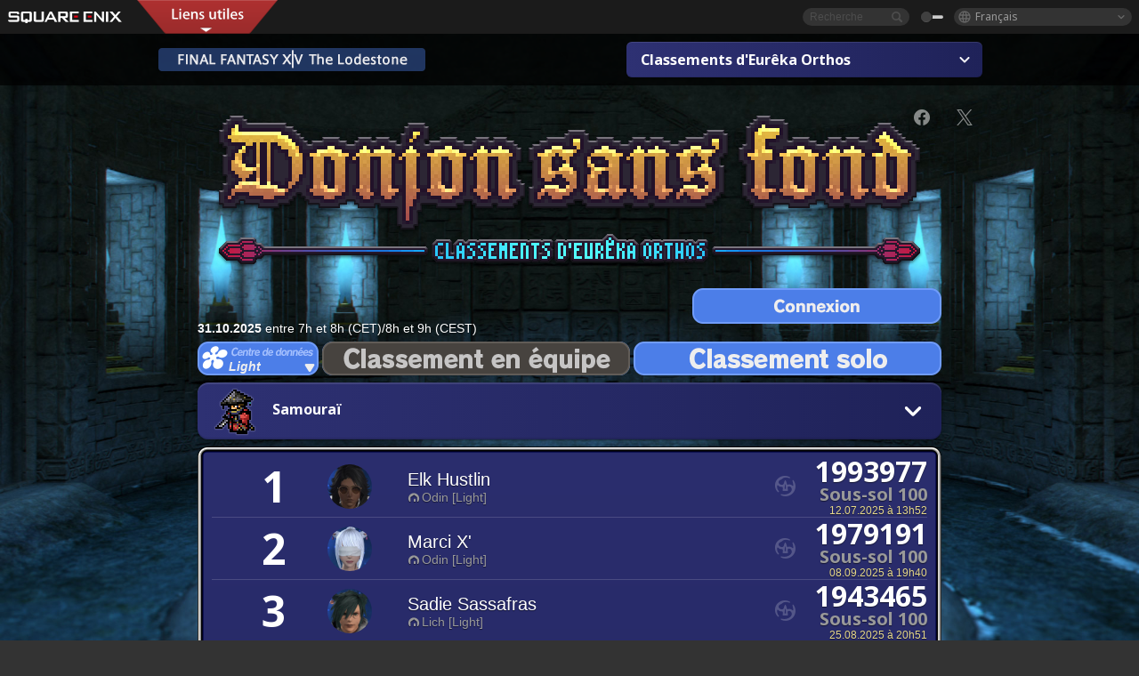

--- FILE ---
content_type: text/html; charset=UTF-8
request_url: https://fr.finalfantasyxiv.com/lodestone/ranking/deepdungeon3/?subtype=7c3485028121b84720df20de7772371d279d097d&solo_party=solo&dcgroup=Light
body_size: 12873
content:
<!DOCTYPE html>
<html lang="fr" class="fr" xmlns:og="http://ogp.me/ns#" xmlns:fb="http://www.facebook.com/2008/fbml">
<head><meta charset="utf-8">

<script>
	window.dataLayer = window.dataLayer || [];
	function gtag(){dataLayer.push(arguments);}
	(function() {
		window.ldst_gtm_variable = {
			'login': 'notloginuser',
			'theme':  'white'
		};
		
		
	})();
</script>

<!-- Google Tag Manager -->
<script>(function(w,d,s,l,i){w[l]=w[l]||[];w[l].push({'gtm.start':
new Date().getTime(),event:'gtm.js'});var f=d.getElementsByTagName(s)[0],
j=d.createElement(s),dl=l!='dataLayer'?'&l='+l:'';j.async=true;j.src=
'https://www.googletagmanager.com/gtm.js?id='+i+dl;f.parentNode.insertBefore(j,f);
})(window,document,'script','digitalData','GTM-P37XSWJ');</script>
<!-- End Google Tag Manager -->



<title>Classements d&#39;Eurêka Orthos | FINAL FANTASY XIV : The Lodestone</title>
<meta name="description" content="Classements d&#39;Eurêka Orthos basés sur les meilleurs scores obtenus lors des incursions en solo ou en équipe dans ce donjon sans fond et mis à jour quotidiennement.">
<meta name="keywords" content="FF14,FFXIV,Final Fantasy XIV,Final Fantasy 14,Lodestone,Players site,Site des joueurs,Eorzea,A Realm Reborn,Heavensward,Stormblood,Shadowbringers,Endwalker,Dawntrail">
<meta name="author" content="SQUARE ENIX Ltd.">
<meta http-equiv="X-UA-Compatible" content="IE=edge">
<meta name="format-detection" content="telephone=no">

<link rel="alternate" type="application/atom+xml" href="/lodestone/news/news.xml" title="Infos et articles à la une | FINAL FANTASY XIV : The Lodestone">
<link rel="alternate" type="application/atom+xml" href="/lodestone/news/topics.xml" title="À la une | FINAL FANTASY XIV : The Lodestone">

<link rel="shortcut icon" type="image/vnd.microsoft.icon" href="https://lds-img.finalfantasyxiv.com/pc/global/images/favicon.ico?1720069015">
<link rel="apple-touch-icon-precomposed" href="https://lds-img.finalfantasyxiv.com/h/0/U2uGfVX4GdZgU1jASO0m9h_xLg.png">
<meta name="msapplication-TileImage" content="https://lds-img.finalfantasyxiv.com/h/0/U2uGfVX4GdZgU1jASO0m9h_xLg.png">

<meta name="msapplication-TileColor" content="#000000">
<link rel="alternate" hreflang="en-gb" href="https://eu.finalfantasyxiv.com/lodestone/ranking/deepdungeon3/?subtype=7c3485028121b84720df20de7772371d279d097d&amp;solo_party=solo&amp;dcgroup=Light">
<link rel="alternate" hreflang="en-us" href="https://na.finalfantasyxiv.com/lodestone/ranking/deepdungeon3/?subtype=7c3485028121b84720df20de7772371d279d097d&amp;solo_party=solo&amp;dcgroup=Light">
<link rel="alternate" hreflang="de" href="https://de.finalfantasyxiv.com/lodestone/ranking/deepdungeon3/?subtype=7c3485028121b84720df20de7772371d279d097d&amp;solo_party=solo&amp;dcgroup=Light">
<link rel="alternate" hreflang="ja" href="https://jp.finalfantasyxiv.com/lodestone/ranking/deepdungeon3/?subtype=7c3485028121b84720df20de7772371d279d097d&amp;solo_party=solo&amp;dcgroup=Light">





<!--[if lt IE 9]>
	<script src="https://lds-img.finalfantasyxiv.com/h/I/SMlNRnAvuilc1lYKBpzKWpmADs.js"></script>

<![endif]-->
<!-- ** CSS ** -->

<link href="https://lds-img.finalfantasyxiv.com/h/B/2B2zkAxKN4qb7Um682-283Qdzk.css" rel="stylesheet">
<link href="https://lds-img.finalfantasyxiv.com/h/-/tUrZCLFtMgzaHil2OXxbmdw2a0.css" rel="stylesheet">
<link href="https://lds-img.finalfantasyxiv.com/h/N/3LUMH7_OeG7SzdazK8hUB6NNdY.css" rel="stylesheet">
<link href="https://lds-img.finalfantasyxiv.com/h/j/JgAulXN0McN_xRNcKLLbnNh4fs.css" rel="stylesheet">
<link href="https://lds-img.finalfantasyxiv.com/h/U/8CXzMYRfNQUo0ynnZiUfpQl26c.css" rel="stylesheet">
<link href="https://lds-img.finalfantasyxiv.com/h/1/U5BBIYesvF_ivI5xNcj-Wwhb_I.css" rel="stylesheet">
<link href="https://lds-img.finalfantasyxiv.com/h/g/lRYBZuCfY9_KF92T9NGc4_wZ-c.css" rel="stylesheet">
<link href="https://lds-img.finalfantasyxiv.com/h/L/wO6tEYoqzr48YFT-0KS4ub-r1Y.css" rel="stylesheet">

<link href="https://lds-img.finalfantasyxiv.com/h/e/Bscq1lIEfao6cP1TMAGrA40TVM.css" rel="stylesheet">
	
	<link href="https://lds-img.finalfantasyxiv.com/h/S/QWQ-hwobBgCjxai44TQpx3vAk8.css" rel="stylesheet"
		class="sys_theme_css"
		
			data-theme_white="https://lds-img.finalfantasyxiv.com/h/S/QWQ-hwobBgCjxai44TQpx3vAk8.css"
		
			data-theme_black="https://lds-img.finalfantasyxiv.com/h/b/VRudXfcwzzXFR80GZ4pwfbsgjI.css"
		
	>
	




<link href="https://lds-img.finalfantasyxiv.com/h/e/5mFdlaoHcK-vBcK2ha8equw9L8.css" rel="stylesheet">


































<!-- ogp -->
<meta property="fb:app_id" content="">
<meta property="og:type" content="website">
<meta property="og:description" content="Classements d&#39;Eurêka Orthos basés sur les meilleurs scores obtenus lors des incursions en solo ou en équipe dans ce donjon sans fond et mis à jour quotidiennement.">
<meta property="og:title" content="Classements d&#39;Eurêka Orthos | FINAL FANTASY XIV : The Lodestone">
<meta property="og:url" content="https://fr.finalfantasyxiv.com/lodestone/ranking/deepdungeon3/?subtype=7c3485028121b84720df20de7772371d279d097d&amp;solo_party=solo&amp;dcgroup=Light">
<meta property="og:site_name" content="FINAL FANTASY XIV : The Lodestone">
<meta property="og:locale" content="fr_FR">

	<meta property="og:image" content="https://lds-img.finalfantasyxiv.com/h/F/nxpYJrU9cbhAORBcM9FbZgG2rs.png">



	<meta property="fb:pages" content="116214575870">


<meta name="twitter:card" content="summary_large_image">

	<meta name="twitter:site" content="@ff_xiv_fr">




<script>
	var base_domain = 'finalfantasyxiv.com';
	var ldst_subdomain = 'fr';
	var ldst_subdomain_suffix = '';
	var strftime_fmt = {
		'dateHHMM_now': 'Aujourd\u0027hui %Hh%M',
		'dateYMDHMS': '%d.%m.%Y à %Hh%Mm%Ss',
		'dateYMDHM': '%d.%m.%Y à %Hh%M',
		'dateYMDHM_jp': '%Y/%m/%d %H:%M',
		'dateHM': '%Hh%M',
		'dateYMDH': '%d.%m.%Y à %Hh',
		'dateYMD': '%d.%m.%Y',
		'dateEternal': '%d.%m.%Y',
		'dateYMDW': '%d.%m.%Y',
		'dateHM': '%Hh%M',
		'week.0': 'dim.',
		'week.1': 'lun.',
		'week.2': 'mar.',
		'week.3': 'mer.',
		'week.4': 'jeu.',
		'week.5': 'ven.',
		'week.6': 'sam.'
	};
	var base_uri   = '/lodestone/';
	var api_uri    = '/lodestone/api/';
	var static_uri = 'https://lds\u002dimg.finalfantasyxiv.com/';
	var subdomain  = 'fr';
	var csrf_token = '603ac0080b19752ad88d57102dd88a9c78e92aeb';
	var cis_origin = 'https://secure.square\u002denix.com';
	var ldst_max_image_size = 31457280;
	var eorzeadb = {
		cdn_prefix: 'https://lds\u002dimg.finalfantasyxiv.com/',
		version: '1760084488',
		version_js_uri:  'https://lds-img.finalfantasyxiv.com/pc/global/js/eorzeadb/version.js',
		dynamic_tooltip: false
	};
	var cookie_suffix = '';
	var ldst_is_loggedin = false;
	var show_achievement = false;
</script>
<script src="https://lds-img.finalfantasyxiv.com/h/A/PknAmzDJUZCNhTGtSGGMIGi5k4.js"></script>
<script src="https://lds-img.finalfantasyxiv.com/h/M/as_JV_jXpV9QkpR7VCqWjQTQDc.js"></script>


	



	



</head>
<body id="ranking" class="l__base
	 top

	 lang_fr
	 deepdungeon3
	">

<!-- Google Tag Manager (noscript) -->
<noscript><iframe src="https://www.googletagmanager.com/ns.html?id=GTM-P37XSWJ"
height="0" width="0" style="display:none;visibility:hidden"></iframe></noscript>
<!-- End Google Tag Manager (noscript) -->




<div class="brand"><div class="brand__section">
	<div class="brand__logo">
		<a href="
				https://square-enix-games.com/fr_FR
			" target="_blank"><img src="https://lds-img.finalfantasyxiv.com/h/a/1LbK-2Cqoku3zorQFR0VQ6jP0Y.png" width="130" height="14" alt="SQUARE ENIX">
		</a>
	</div>

	
		<div class="brand__search">
			<form action="/lodestone/community/search/" class="brand__search__form">
				<div class="brand__search__focus_bg"></div>
				<div class="brand__search__base_bg"></div>
				<input type="text" id="txt_search" class="brand__search--text" name="q" placeholder="Recherche">
				<input type="submit" id="bt_search" class="brand__search--btn" value="">
			</form>
		</div>
	

	
		<div class="brand__theme sys_theme_switcher">
			<a href="javascript:void(0);"><i class="brand__theme--white sys_theme active js__tooltip" data-tooltip="Thème noir" data-theme="white"></i></a>
			<a href="javascript:void(0);"><i class="brand__theme--black sys_theme js__tooltip" data-tooltip="Thème blanc" data-theme="black"></i></a>
		</div>
	

	<div class="brand__lang dropdown_trigger_box">
		<a href="javascript:void(0);" class="brand__lang__btn dropdown_trigger">Français</a>
		<ul class="brand__lang__select dropdown">
		
			<li><a href="https://fr.finalfantasyxiv.com/lodestone/ranking/deepdungeon3/?subtype=7c3485028121b84720df20de7772371d279d097d&amp;solo_party=solo&amp;dcgroup=Light">Français</a></li>
		
			<li><a href="https://eu.finalfantasyxiv.com/lodestone/ranking/deepdungeon3/?subtype=7c3485028121b84720df20de7772371d279d097d&amp;solo_party=solo&amp;dcgroup=Light">English (UK)</a></li>
		
			<li><a href="https://na.finalfantasyxiv.com/lodestone/ranking/deepdungeon3/?subtype=7c3485028121b84720df20de7772371d279d097d&amp;solo_party=solo&amp;dcgroup=Light">English (US)</a></li>
		
			<li><a href="https://de.finalfantasyxiv.com/lodestone/ranking/deepdungeon3/?subtype=7c3485028121b84720df20de7772371d279d097d&amp;solo_party=solo&amp;dcgroup=Light">Deutsch</a></li>
		
			<li><a href="https://jp.finalfantasyxiv.com/lodestone/ranking/deepdungeon3/?subtype=7c3485028121b84720df20de7772371d279d097d&amp;solo_party=solo&amp;dcgroup=Light">日本語</a></li>
		
		</ul>
	</div>


	
		<div class="l__cross_menu fr">
			<a href="javascript:void(null)" class="ffxiv_pr_cross_menu_button_fr"></a>
			<script>
				var ffxiv_pr_cross_menu = {
					uri_js: '/cross_menu/uri.js'
				};
			</script>
			<script src="https://lds-img.finalfantasyxiv.com/promo/pc/global/menu/loader.js"></script>
		</div>
	
</div></div>



<!-- l__single -->
<div class="l__single"><div class="l__single__layout
	
		
	
	
	
	
	
	
	l__single__layout__deepdungeon3
	
	
	
	
	
	
	

	">
	
		<div class="bg_image"></div>
	



<div class="deepdungeon__content_header__wrapper"><div class="deepdungeon__content_header"><a href="/lodestone/" class="deepdungeon__content_header--to_lodestone"><img src="https://lds-img.finalfantasyxiv.com/h/k/lrEWcA3U_0t42S9c13t_xNFH5I.png" width="304" height="94" alt="The Lodestone"></a><div class="deepdungeon__menu js__pulldown"><p class="selected">Classements d'Eurêka Orthos</p><ul class="list"><li><a href="/lodestone/ranking/deepdungeon4/?subtype=7c3485028121b84720df20de7772371d279d097d&amp;solo_party=solo&amp;dcgroup=Light">Classements du Sanctuaire des pèlerins</a></li><li><a href="/lodestone/ranking/deepdungeon3/?subtype=7c3485028121b84720df20de7772371d279d097d&amp;solo_party=solo&amp;dcgroup=Light" class="active">Classements d'Eurêka Orthos</a></li><li><a href="/lodestone/ranking/deepdungeon2/?subtype=7c3485028121b84720df20de7772371d279d097d&amp;solo_party=solo&amp;dcgroup=Light">Classements du Pilier des Cieux</a></li><li><a href="/lodestone/ranking/deepdungeon/?subtype=7c3485028121b84720df20de7772371d279d097d&amp;solo_party=solo&amp;dcgroup=Light">Classements du Palais des morts</a></li></ul></div></div></div>

<div class="deepdungeon__content__wrapper">
	<div class="deepdungeon__content_header--social">
		
<ul class="social__btn social__opacity"><li><a href="http://www.facebook.com/share.php?u=https://fr.finalfantasyxiv.com/lodestone/ranking/deepdungeon3/?subtype=7c3485028121b84720df20de7772371d279d097d&amp;solo_party=solo&amp;dcgroup=Light" target="_blank"><i class="xiv-lds xiv-lds-facebook js__tooltip" data-tooltip="Partager"></i></a></li><li><a href="https://x.com/intent/tweet?url=https://fr.finalfantasyxiv.com/lodestone/ranking/deepdungeon3/?subtype=7c3485028121b84720df20de7772371d279d097d&amp;solo_party=solo&amp;dcgroup=Light&text=Classements%20d%27Eur%C3%AAka%20Orthos%20%7C%20FINAL%20FANTASY%20XIV%20%3A%20The%20Lodestone" target="_blank"><i class="xiv-lds xiv-lds-x js__tooltip" data-tooltip="Poster"></i></a></li></ul>

	</div>

	<article class="deepdungeon__ranking">
		<section class="deepdungeon__ranking__header clearfix">

			<h1 class="deepdungeon__logo">
				<img src="https://lds-img.finalfantasyxiv.com/h/d/AaYksRQxGz1dCcD5CA8LYnhEts.png" width="800" height="200" alt="Classements d'Eurêka Orthos">
			</h1>
			
				
				<a href="/lodestone/account/login/?back=%2Flodestone%2Franking%2Fdeepdungeon3%2F%3Fsubtype%3D7c3485028121b84720df20de7772371d279d097d%26solo_party%3Dsolo%26dcgroup%3DLight" class="deepdungeon__ranking__bt_login">
					<img src="https://lds-img.finalfantasyxiv.com/h/S/Wm6tu_xyA-wJ6FixNvabKi--0Y.png" width="280" height="120" alt="Connexion">
				</a>
			
			<p class="deepdungeon__ranking__summarytime"><strong>31.10.2025</strong>  entre 7h et 8h (CET)/8h et 9h (CEST)</p>
		</section>

		<section class="deepdungeon__ranking__select deepdungeon__ranking__select__solo clearfix">
			<div class="deepdungeon__ranking__select__data_center">
				<div class="deepdungeon__ranking__select__data_center__button js--popup-button">
					<img src="https://lds-img.finalfantasyxiv.com/h/9/gTaq5oOq_zEAt5cOD9hw186ITs.png" width="136" height="114" alt="">
					<p class="deepdungeon__ranking__select__data_center--selected">
						Light
					</p>
				</div>

				<div class="deepdungeon__ranking__popup_base deepdungeon__ranking__select__data_center__list js--popup-content">
					<ul>
						
							
								<li><a href="https://fr.finalfantasyxiv.com/lodestone/ranking/deepdungeon3/?subtype=7c3485028121b84720df20de7772371d279d097d&amp;solo_party=solo&amp;dcgroup=Chaos">Chaos</a></li>
							
						
							
								<li class="selected">Light</li>
							
						
							
								<li><a href="https://fr.finalfantasyxiv.com/lodestone/ranking/deepdungeon3/?subtype=7c3485028121b84720df20de7772371d279d097d&amp;solo_party=solo&amp;dcgroup=Materia">Materia</a></li>
							
						
							
								<li><a href="https://fr.finalfantasyxiv.com/lodestone/ranking/deepdungeon3/?subtype=7c3485028121b84720df20de7772371d279d097d&amp;solo_party=solo&amp;dcgroup=Aether">Aether</a></li>
							
						
							
								<li><a href="https://fr.finalfantasyxiv.com/lodestone/ranking/deepdungeon3/?subtype=7c3485028121b84720df20de7772371d279d097d&amp;solo_party=solo&amp;dcgroup=Crystal">Crystal</a></li>
							
						
							
								<li><a href="https://fr.finalfantasyxiv.com/lodestone/ranking/deepdungeon3/?subtype=7c3485028121b84720df20de7772371d279d097d&amp;solo_party=solo&amp;dcgroup=Dynamis">Dynamis</a></li>
							
						
							
								<li><a href="https://fr.finalfantasyxiv.com/lodestone/ranking/deepdungeon3/?subtype=7c3485028121b84720df20de7772371d279d097d&amp;solo_party=solo&amp;dcgroup=Primal">Primal</a></li>
							
						
							
								<li><a href="https://fr.finalfantasyxiv.com/lodestone/ranking/deepdungeon3/?subtype=7c3485028121b84720df20de7772371d279d097d&amp;solo_party=solo&amp;dcgroup=Elemental">Elemental</a></li>
							
						
							
								<li><a href="https://fr.finalfantasyxiv.com/lodestone/ranking/deepdungeon3/?subtype=7c3485028121b84720df20de7772371d279d097d&amp;solo_party=solo&amp;dcgroup=Gaia">Gaia</a></li>
							
						
							
								<li><a href="https://fr.finalfantasyxiv.com/lodestone/ranking/deepdungeon3/?subtype=7c3485028121b84720df20de7772371d279d097d&amp;solo_party=solo&amp;dcgroup=Mana">Mana</a></li>
							
						
							
								<li><a href="https://fr.finalfantasyxiv.com/lodestone/ranking/deepdungeon3/?subtype=7c3485028121b84720df20de7772371d279d097d&amp;solo_party=solo&amp;dcgroup=Meteor">Meteor</a></li>
							
						
					</ul>
				</div>
			</div>

			<a href="https://fr.finalfantasyxiv.com/lodestone/ranking/deepdungeon3/?solo_party=party&amp;dcgroup=Light" class="deepdungeon__ranking__select__menu_l ">
				<img src="https://lds-img.finalfantasyxiv.com/h/T/yHXhlxoGSOB78Ypg7wtcyBNt5g.png" width="346" height="38" alt="Classement en équipe">
				<img src="https://lds-img.finalfantasyxiv.com/h/O/gGsKSfJfafjBqjL18FylnxZv9I.png" width="346" height="114" alt="Classement en équipe" class=" deepdungeon__ranking__select__menu_l--select">
			</a>
			<a href="https://fr.finalfantasyxiv.com/lodestone/ranking/deepdungeon3/?subtype=7c3485028121b84720df20de7772371d279d097d&amp;solo_party=solo&amp;dcgroup=Light" class="deepdungeon__ranking__select__menu_l selected">
				<img src="https://lds-img.finalfantasyxiv.com/h/d/jSRzIYDokyrSxvBWv-r6XzicGw.png" width="346" height="38" alt="Classement solo">
				<img src="https://lds-img.finalfantasyxiv.com/h/K/yLG8w8YjjpNR6XVT4OfyO2powo.png" width="346" height="114" alt="% l('deepdungeon1_menu_solo') %]" class=" deepdungeon__ranking__select__menu_l--select">
			</a>
		</section>

		







		
			<section class="deepdungeon__ranking__select_job js__pulldown">
				<p class="selected">
					
						
							
						
							
						
							
						
							
						
							
						
							
						
							
						
							
						
							
						
							
						
							
						
							
								<i><img src="https://lds-img.finalfantasyxiv.com/h/k/yx6ThL4f3FrXctCQBx944NDw4k.png" width="52" height="180"></i>
								
									Samouraï
								
							
						
							
						
							
						
							
						
							
						
							
						
							
						
							
						
							
						
							
						
					
				</p>
				
				<ul class="list">
					
						
							<li><a href="https://fr.finalfantasyxiv.com/lodestone/ranking/deepdungeon3/?subtype=125bf9c1198a3a148377efea9c167726d58fa1a5&amp;solo_party=solo&amp;dcgroup=Light"><img src="https://lds-img.finalfantasyxiv.com/h/l/B4y1fjGuagcrwc3QZykrzeWAKI.png" width="52" height="180" data-tooltip="Paladin/Gladiateur" class="js__tooltip"></a></li>
						
							<li><a href="https://fr.finalfantasyxiv.com/lodestone/ranking/deepdungeon3/?subtype=741ae8622fa496b4f98b040ff03f623bf46d790f&amp;solo_party=solo&amp;dcgroup=Light"><img src="https://lds-img.finalfantasyxiv.com/h/r/lhwKQWpxJarPTOIECSnm0624HY.png" width="52" height="180" data-tooltip="Guerrier/Maraudeur" class="js__tooltip"></a></li>
						
							<li><a href="https://fr.finalfantasyxiv.com/lodestone/ranking/deepdungeon3/?subtype=c31f30f41ab1562461262daa74b4d374e633a790&amp;solo_party=solo&amp;dcgroup=Light"><img src="https://lds-img.finalfantasyxiv.com/h/F/DpfSFMlKFDXqeKPxpfuPSkuolI.png" width="52" height="180" data-tooltip="Chevalier noir" class="js__tooltip"></a></li>
						
							<li><a href="https://fr.finalfantasyxiv.com/lodestone/ranking/deepdungeon3/?subtype=1c29ab32bcd60f4ac37827066709fa17c872edca&amp;solo_party=solo&amp;dcgroup=Light"><img src="https://lds-img.finalfantasyxiv.com/h/i/sXPk5vBMAFIA4oImN5n8saOblE.png" width="52" height="180" data-tooltip="Pistosabreur" class="js__tooltip"></a></li>
						
							<li><a href="https://fr.finalfantasyxiv.com/lodestone/ranking/deepdungeon3/?subtype=56d60f8dbf527ab9a4f96f2906f044b33e7bd349&amp;solo_party=solo&amp;dcgroup=Light"><img src="https://lds-img.finalfantasyxiv.com/h/X/FTfe_fdDTSM7DLRiIIScAdB7u8.png" width="52" height="180" data-tooltip="Mage blanc/Élémentaliste" class="js__tooltip"></a></li>
						
							<li><a href="https://fr.finalfantasyxiv.com/lodestone/ranking/deepdungeon3/?subtype=56f91364620add6b8e53c80f0d5d315a246c3b94&amp;solo_party=solo&amp;dcgroup=Light"><img src="https://lds-img.finalfantasyxiv.com/h/f/2vLdYX1nJFsVLNi7eotXnKd5x8.png" width="52" height="180" data-tooltip="Érudit" class="js__tooltip"></a></li>
						
							<li><a href="https://fr.finalfantasyxiv.com/lodestone/ranking/deepdungeon3/?subtype=eb7fb1a2664ede39d2d921e0171a20fa7e57eb2b&amp;solo_party=solo&amp;dcgroup=Light"><img src="https://lds-img.finalfantasyxiv.com/h/G/7Z6Vy0fH5yQACvsTGgJslzMiUI.png" width="52" height="180" data-tooltip="Astromancien" class="js__tooltip"></a></li>
						
							<li><a href="https://fr.finalfantasyxiv.com/lodestone/ranking/deepdungeon3/?subtype=3516b2b3881af781dba74a70f7d3e5d01bb73434&amp;solo_party=solo&amp;dcgroup=Light"><img src="https://lds-img.finalfantasyxiv.com/h/7/Gq5aDQIA2BMLfJrhwV32Ud-C38.png" width="52" height="180" data-tooltip="Sage" class="js__tooltip"></a></li>
						
							<li><a href="https://fr.finalfantasyxiv.com/lodestone/ranking/deepdungeon3/?subtype=46fcce8b2166c8afb1d76f9e1fa3400427c73203&amp;solo_party=solo&amp;dcgroup=Light"><img src="https://lds-img.finalfantasyxiv.com/h/5/6PTzpTrxdar2oiqa99CFlZIA9w.png" width="52" height="180" data-tooltip="Moine/Pugiliste" class="js__tooltip"></a></li>
						
							<li><a href="https://fr.finalfantasyxiv.com/lodestone/ranking/deepdungeon3/?subtype=b16807bd2ef49bd57893c56727a8f61cbaeae008&amp;solo_party=solo&amp;dcgroup=Light"><img src="https://lds-img.finalfantasyxiv.com/h/v/UUJlkfSo7QfHf8CakXx5eCt0HM.png" width="52" height="180" data-tooltip="Chevalier dragon/Maître d&#39;hast" class="js__tooltip"></a></li>
						
							<li><a href="https://fr.finalfantasyxiv.com/lodestone/ranking/deepdungeon3/?subtype=e8f417ab2afdd9a1e608cb08f4c7a1ae3fe4a441&amp;solo_party=solo&amp;dcgroup=Light"><img src="https://lds-img.finalfantasyxiv.com/h/M/CuiAv1PQnpkiRfmVDr2wvYemFk.png" width="52" height="180" data-tooltip="Ninja/Surineur" class="js__tooltip"></a></li>
						
							<li><a href="https://fr.finalfantasyxiv.com/lodestone/ranking/deepdungeon3/?subtype=7c3485028121b84720df20de7772371d279d097d&amp;solo_party=solo&amp;dcgroup=Light" class="active"><img src="https://lds-img.finalfantasyxiv.com/h/k/yx6ThL4f3FrXctCQBx944NDw4k.png" width="52" height="180" data-tooltip="Samouraï" class="js__tooltip"></a></li>
						
							<li><a href="https://fr.finalfantasyxiv.com/lodestone/ranking/deepdungeon3/?subtype=c3c6557ad8cc33a73a392f68e45926710496eb13&amp;solo_party=solo&amp;dcgroup=Light"><img src="https://lds-img.finalfantasyxiv.com/h/H/Qvy2K7u1NxiyH5GbRtH-faXREA.png" width="52" height="180" data-tooltip="Faucheur" class="js__tooltip"></a></li>
						
							<li><a href="https://fr.finalfantasyxiv.com/lodestone/ranking/deepdungeon3/?subtype=237c4264c70a9e375b807463c58028e42b2f4aea&amp;solo_party=solo&amp;dcgroup=Light"><img src="https://lds-img.finalfantasyxiv.com/h/K/5sz3x3Hab8FqL5at8lNTiBp19g.png" width="52" height="180" data-tooltip="Rôdeur vipère" class="js__tooltip"></a></li>
						
							<li><a href="https://fr.finalfantasyxiv.com/lodestone/ranking/deepdungeon3/?subtype=f50dbaf7512c54b426b991445ff06a6697f45d2a&amp;solo_party=solo&amp;dcgroup=Light"><img src="https://lds-img.finalfantasyxiv.com/h/r/09SEhTdBY8OZxfoMDa-VSlF_tE.png" width="52" height="180" data-tooltip="Barde/Archer" class="js__tooltip"></a></li>
						
							<li><a href="https://fr.finalfantasyxiv.com/lodestone/ranking/deepdungeon3/?subtype=773aae6e524e9a497fe3b09c7084af165bef434d&amp;solo_party=solo&amp;dcgroup=Light"><img src="https://lds-img.finalfantasyxiv.com/h/m/eJcnO92NFaHbCyuc4CyV_IC-rU.png" width="52" height="180" data-tooltip="Machiniste" class="js__tooltip"></a></li>
						
							<li><a href="https://fr.finalfantasyxiv.com/lodestone/ranking/deepdungeon3/?subtype=baa255d6ec667f5a88920d8968e86a41261d8576&amp;solo_party=solo&amp;dcgroup=Light"><img src="https://lds-img.finalfantasyxiv.com/h/Y/hHwKkhlWcf-IRzv3Q8JcWNR7qI.png" width="52" height="180" data-tooltip="Danseur" class="js__tooltip"></a></li>
						
							<li><a href="https://fr.finalfantasyxiv.com/lodestone/ranking/deepdungeon3/?subtype=f28896f2b4a22b014e3bb85a7f20041452319ff2&amp;solo_party=solo&amp;dcgroup=Light"><img src="https://lds-img.finalfantasyxiv.com/h/R/ToftABFqvz5DWj3QzKrd5bRZnM.png" width="52" height="180" data-tooltip="Mage noir/Occultiste" class="js__tooltip"></a></li>
						
							<li><a href="https://fr.finalfantasyxiv.com/lodestone/ranking/deepdungeon3/?subtype=9ef51b0f36842b9566f40c5e3de2c55a672e4607&amp;solo_party=solo&amp;dcgroup=Light"><img src="https://lds-img.finalfantasyxiv.com/h/T/xpARfjYbj_hrXIz5lEh0llOcXE.png" width="52" height="180" data-tooltip="Invocateur/Arcaniste" class="js__tooltip"></a></li>
						
							<li><a href="https://fr.finalfantasyxiv.com/lodestone/ranking/deepdungeon3/?subtype=55a98ea6cf180332222184e9fb788a7941a03ec3&amp;solo_party=solo&amp;dcgroup=Light"><img src="https://lds-img.finalfantasyxiv.com/h/U/fQbIWd8pFqSrl9E9knu2UAHlNk.png" width="52" height="180" data-tooltip="Mage rouge" class="js__tooltip"></a></li>
						
							<li><a href="https://fr.finalfantasyxiv.com/lodestone/ranking/deepdungeon3/?subtype=7ce779d75ee646a58c0301bb1a4673d8214dc414&amp;solo_party=solo&amp;dcgroup=Light"><img src="https://lds-img.finalfantasyxiv.com/h/C/JkLjYgdSoR-i3fC27UaUDx-TW8.png" width="52" height="180" data-tooltip="Pictomancien" class="js__tooltip"></a></li>
						
					
				</ul>
			</section>
		
	



		

			<div class="deepdungeon__ranking__wrapper">
				<div class="deepdungeon__ranking__wrapper__inner">
					<ul class="deepdungeon__ranking__list js--deepdungeon__ranking" cellpadding="0" cellspacing="0">
																				<li class="deepdungeon__ranking__list__item"								data-href="/lodestone/character/38458003/"							>								<div class="deepdungeon__ranking__order">																		<p class="deepdungeon__ranking__result__order">1</p>								</div>								<div class="deepdungeon__ranking__face">									<div class="deepdungeon__ranking__face__inner">																																									<img src="https://img2.finalfantasyxiv.com/f/fc92da302ba1e42584fd25fed3321243_644311b63b607133c989d7c1188467dafc0.jpg?1761970445" width="50" height="50" alt="">																			</div>								</div>																<div class="deepdungeon__ranking__name">																			<div class="deepdungeon__ranking__result__name">																																																									<h3>Elk Hustlin</h3>										</div>																											<span class="deepdungeon__ranking__result__world"><i class="xiv-lds xiv-lds-home-world js__tooltip" data-tooltip="Monde d'origine"></i>Odin [Light]</span>								</div>								<div class="deepdungeon__ranking__data">																		<p class="deepdungeon__ranking__data--score">1993977</p>									<p class="deepdungeon__ranking__data--reaching">Sous-sol 100</p>									<p class="deepdungeon__ranking__data--time"><span id="datetime-1e3d44d1c40">-</span><script>document.getElementById('datetime-1e3d44d1c40').innerHTML = ldst_strftime(1752328370, 'YMDHM');</script></p>								</div>								<div class="deepdungeon__ranking__icon">									<img src="https://lds-img.finalfantasyxiv.com/h/5/XerIoXSIzBXtDbjAWB9fM_lBow.png" width="32" height="32" alt="" data-tooltip="Samouraï" class="js__tooltip">								</div>							</li>																				<li class="deepdungeon__ranking__list__item"								data-href="/lodestone/character/17248631/"							>								<div class="deepdungeon__ranking__order">																		<p class="deepdungeon__ranking__result__order">2</p>								</div>								<div class="deepdungeon__ranking__face">									<div class="deepdungeon__ranking__face__inner">																																									<img src="https://img2.finalfantasyxiv.com/f/67d816c1714d72a10be8eec8f5834d5a_644311b63b607133c989d7c1188467dafc0.jpg?1761970951" width="50" height="50" alt="">																			</div>								</div>																<div class="deepdungeon__ranking__name">																			<div class="deepdungeon__ranking__result__name">																																																									<h3>Marci X&#39;</h3>										</div>																											<span class="deepdungeon__ranking__result__world"><i class="xiv-lds xiv-lds-home-world js__tooltip" data-tooltip="Monde d'origine"></i>Odin [Light]</span>								</div>								<div class="deepdungeon__ranking__data">																		<p class="deepdungeon__ranking__data--score">1979191</p>									<p class="deepdungeon__ranking__data--reaching">Sous-sol 100</p>									<p class="deepdungeon__ranking__data--time"><span id="datetime-7ca9bf92dc0">-</span><script>document.getElementById('datetime-7ca9bf92dc0').innerHTML = ldst_strftime(1757360428, 'YMDHM');</script></p>								</div>								<div class="deepdungeon__ranking__icon">									<img src="https://lds-img.finalfantasyxiv.com/h/5/XerIoXSIzBXtDbjAWB9fM_lBow.png" width="32" height="32" alt="" data-tooltip="Samouraï" class="js__tooltip">								</div>							</li>																				<li class="deepdungeon__ranking__list__item"								data-href="/lodestone/character/14778749/"							>								<div class="deepdungeon__ranking__order">																		<p class="deepdungeon__ranking__result__order">3</p>								</div>								<div class="deepdungeon__ranking__face">									<div class="deepdungeon__ranking__face__inner">																																									<img src="https://img2.finalfantasyxiv.com/f/067a291ba323a1fed7e6db536d0498ad_7206469080400ed57a5373d0a9c55c59fc0.jpg?1761969630" width="50" height="50" alt="">																			</div>								</div>																<div class="deepdungeon__ranking__name">																			<div class="deepdungeon__ranking__result__name">																																																									<h3>Sadie Sassafras</h3>										</div>																											<span class="deepdungeon__ranking__result__world"><i class="xiv-lds xiv-lds-home-world js__tooltip" data-tooltip="Monde d'origine"></i>Lich [Light]</span>								</div>								<div class="deepdungeon__ranking__data">																		<p class="deepdungeon__ranking__data--score">1943465</p>									<p class="deepdungeon__ranking__data--reaching">Sous-sol 100</p>									<p class="deepdungeon__ranking__data--time"><span id="datetime-ae51f82c474">-</span><script>document.getElementById('datetime-ae51f82c474').innerHTML = ldst_strftime(1756155112, 'YMDHM');</script></p>								</div>								<div class="deepdungeon__ranking__icon">									<img src="https://lds-img.finalfantasyxiv.com/h/5/XerIoXSIzBXtDbjAWB9fM_lBow.png" width="32" height="32" alt="" data-tooltip="Samouraï" class="js__tooltip">								</div>							</li>																				<li class="deepdungeon__ranking__list__item"								data-href="/lodestone/character/42901285/"							>								<div class="deepdungeon__ranking__order">																		<p class="deepdungeon__ranking__result__order">4</p>								</div>								<div class="deepdungeon__ranking__face">									<div class="deepdungeon__ranking__face__inner">																																									<img src="https://img2.finalfantasyxiv.com/f/137d8c31d27e9d6634120f626eac1153_3fbff0e6b620e4d259dc427abc6574dafc0.jpg?1761970169" width="50" height="50" alt="">																			</div>								</div>																<div class="deepdungeon__ranking__name">																			<div class="deepdungeon__ranking__result__name">																																																									<h3>Argenta Volpe</h3>										</div>																											<span class="deepdungeon__ranking__result__world"><i class="xiv-lds xiv-lds-home-world js__tooltip" data-tooltip="Monde d'origine"></i>Shiva [Light]</span>								</div>								<div class="deepdungeon__ranking__data">																		<p class="deepdungeon__ranking__data--score">1928614</p>									<p class="deepdungeon__ranking__data--reaching">Sous-sol 100</p>									<p class="deepdungeon__ranking__data--time"><span id="datetime-53920a14648">-</span><script>document.getElementById('datetime-53920a14648').innerHTML = ldst_strftime(1729773906, 'YMDHM');</script></p>								</div>								<div class="deepdungeon__ranking__icon">									<img src="https://lds-img.finalfantasyxiv.com/h/5/XerIoXSIzBXtDbjAWB9fM_lBow.png" width="32" height="32" alt="" data-tooltip="Samouraï" class="js__tooltip">								</div>							</li>																				<li class="deepdungeon__ranking__list__item"								data-href="/lodestone/character/45794537/"							>								<div class="deepdungeon__ranking__order">																		<p class="deepdungeon__ranking__result__order">5</p>								</div>								<div class="deepdungeon__ranking__face">									<div class="deepdungeon__ranking__face__inner">																																									<img src="https://img2.finalfantasyxiv.com/f/97af8311c967e3fa900a26e1751c81d7_a370664d98f658f4ed4e620f378f73cdfc0.jpg?1761971320" width="50" height="50" alt="">																			</div>								</div>																<div class="deepdungeon__ranking__name">																			<div class="deepdungeon__ranking__result__name">																																																									<h3>Asho&#39;gar Ko&#39;vach</h3>										</div>																											<span class="deepdungeon__ranking__result__world"><i class="xiv-lds xiv-lds-home-world js__tooltip" data-tooltip="Monde d'origine"></i>Raiden [Light]</span>								</div>								<div class="deepdungeon__ranking__data">																		<p class="deepdungeon__ranking__data--score">1880563</p>									<p class="deepdungeon__ranking__data--reaching">Sous-sol 100</p>									<p class="deepdungeon__ranking__data--time"><span id="datetime-3efa8cb60bf">-</span><script>document.getElementById('datetime-3efa8cb60bf').innerHTML = ldst_strftime(1757522837, 'YMDHM');</script></p>								</div>								<div class="deepdungeon__ranking__icon">									<img src="https://lds-img.finalfantasyxiv.com/h/5/XerIoXSIzBXtDbjAWB9fM_lBow.png" width="32" height="32" alt="" data-tooltip="Samouraï" class="js__tooltip">								</div>							</li>																				<li class="deepdungeon__ranking__list__item"								data-href="/lodestone/character/17240002/"							>								<div class="deepdungeon__ranking__order">																		<p class="deepdungeon__ranking__result__order">6</p>								</div>								<div class="deepdungeon__ranking__face">									<div class="deepdungeon__ranking__face__inner">																																									<img src="https://img2.finalfantasyxiv.com/f/f0e339c23713bd23bfb5e1a93e8fd019_644311b63b607133c989d7c1188467dafc0.jpg?1761971941" width="50" height="50" alt="">																			</div>								</div>																<div class="deepdungeon__ranking__name">																			<div class="deepdungeon__ranking__result__name">																																																									<h3>Raiku Hgiart</h3>										</div>																											<span class="deepdungeon__ranking__result__world"><i class="xiv-lds xiv-lds-home-world js__tooltip" data-tooltip="Monde d'origine"></i>Odin [Light]</span>								</div>								<div class="deepdungeon__ranking__data">																		<p class="deepdungeon__ranking__data--score">1811403</p>									<p class="deepdungeon__ranking__data--reaching">Sous-sol 100</p>									<p class="deepdungeon__ranking__data--time"><span id="datetime-e93c9943b6a">-</span><script>document.getElementById('datetime-e93c9943b6a').innerHTML = ldst_strftime(1683958369, 'YMDHM');</script></p>								</div>								<div class="deepdungeon__ranking__icon">									<img src="https://lds-img.finalfantasyxiv.com/h/5/XerIoXSIzBXtDbjAWB9fM_lBow.png" width="32" height="32" alt="" data-tooltip="Samouraï" class="js__tooltip">								</div>							</li>																				<li class="deepdungeon__ranking__list__item"								data-href="/lodestone/character/21946040/"							>								<div class="deepdungeon__ranking__order">																		<p class="deepdungeon__ranking__result__order">7</p>								</div>								<div class="deepdungeon__ranking__face">									<div class="deepdungeon__ranking__face__inner">																																									<img src="https://img2.finalfantasyxiv.com/f/76242226d6413f86fea02c4bf317b28f_644311b63b607133c989d7c1188467dafc0.jpg?1761970895" width="50" height="50" alt="">																			</div>								</div>																<div class="deepdungeon__ranking__name">																			<div class="deepdungeon__ranking__result__name">																																																									<h3>Kalidra Romanicus</h3>										</div>																											<span class="deepdungeon__ranking__result__world"><i class="xiv-lds xiv-lds-home-world js__tooltip" data-tooltip="Monde d'origine"></i>Odin [Light]</span>								</div>								<div class="deepdungeon__ranking__data">																		<p class="deepdungeon__ranking__data--score">1801642</p>									<p class="deepdungeon__ranking__data--reaching">Sous-sol 100</p>									<p class="deepdungeon__ranking__data--time"><span id="datetime-ffbca0ee6e1">-</span><script>document.getElementById('datetime-ffbca0ee6e1').innerHTML = ldst_strftime(1679366043, 'YMDHM');</script></p>								</div>								<div class="deepdungeon__ranking__icon">									<img src="https://lds-img.finalfantasyxiv.com/h/5/XerIoXSIzBXtDbjAWB9fM_lBow.png" width="32" height="32" alt="" data-tooltip="Samouraï" class="js__tooltip">								</div>							</li>																				<li class="deepdungeon__ranking__list__item"								data-href="/lodestone/character/24023748/"							>								<div class="deepdungeon__ranking__order">																		<p class="deepdungeon__ranking__result__order">8</p>								</div>								<div class="deepdungeon__ranking__face">									<div class="deepdungeon__ranking__face__inner">																																									<img src="https://img2.finalfantasyxiv.com/f/e83aadd4feb2dcb295ec19b8bc50bf9f_3fbff0e6b620e4d259dc427abc6574dafc0.jpg?1761969478" width="50" height="50" alt="">																			</div>								</div>																<div class="deepdungeon__ranking__name">																			<div class="deepdungeon__ranking__result__name">																																																									<h3>Erin Sedai</h3>										</div>																											<span class="deepdungeon__ranking__result__world"><i class="xiv-lds xiv-lds-home-world js__tooltip" data-tooltip="Monde d'origine"></i>Shiva [Light]</span>								</div>								<div class="deepdungeon__ranking__data">																		<p class="deepdungeon__ranking__data--score">1770486</p>									<p class="deepdungeon__ranking__data--reaching">Sous-sol 100</p>									<p class="deepdungeon__ranking__data--time"><span id="datetime-52820e6ec55">-</span><script>document.getElementById('datetime-52820e6ec55').innerHTML = ldst_strftime(1750814005, 'YMDHM');</script></p>								</div>								<div class="deepdungeon__ranking__icon">									<img src="https://lds-img.finalfantasyxiv.com/h/5/XerIoXSIzBXtDbjAWB9fM_lBow.png" width="32" height="32" alt="" data-tooltip="Samouraï" class="js__tooltip">								</div>							</li>																				<li class="deepdungeon__ranking__list__item"								data-href="/lodestone/character/8592281/"							>								<div class="deepdungeon__ranking__order">																		<p class="deepdungeon__ranking__result__order">9</p>								</div>								<div class="deepdungeon__ranking__face">									<div class="deepdungeon__ranking__face__inner">																																									<img src="https://img2.finalfantasyxiv.com/f/f648a287790c6b3c0538bead0b3ac276_7206469080400ed57a5373d0a9c55c59fc0.jpg?1761968999" width="50" height="50" alt="">																			</div>								</div>																<div class="deepdungeon__ranking__name">																			<div class="deepdungeon__ranking__result__name">																																																									<h3>Hawu Jawantal</h3>										</div>																											<span class="deepdungeon__ranking__result__world"><i class="xiv-lds xiv-lds-home-world js__tooltip" data-tooltip="Monde d'origine"></i>Lich [Light]</span>								</div>								<div class="deepdungeon__ranking__data">																		<p class="deepdungeon__ranking__data--score">1756092</p>									<p class="deepdungeon__ranking__data--reaching">Sous-sol 100</p>									<p class="deepdungeon__ranking__data--time"><span id="datetime-b6435eb3b45">-</span><script>document.getElementById('datetime-b6435eb3b45').innerHTML = ldst_strftime(1756581390, 'YMDHM');</script></p>								</div>								<div class="deepdungeon__ranking__icon">									<img src="https://lds-img.finalfantasyxiv.com/h/5/XerIoXSIzBXtDbjAWB9fM_lBow.png" width="32" height="32" alt="" data-tooltip="Samouraï" class="js__tooltip">								</div>							</li>																				<li class="deepdungeon__ranking__list__item"								data-href="/lodestone/character/38737877/"							>								<div class="deepdungeon__ranking__order">																		<p class="deepdungeon__ranking__result__order">10</p>								</div>								<div class="deepdungeon__ranking__face">									<div class="deepdungeon__ranking__face__inner">																																									<img src="https://img2.finalfantasyxiv.com/f/4eafe13113ac073e6a50f6ed30d7fc6d_5047bc596a4bab2dc7f7c120bb22dec5fc0.jpg?1761968848" width="50" height="50" alt="">																			</div>								</div>																<div class="deepdungeon__ranking__name">																			<div class="deepdungeon__ranking__result__name">																																																									<h3>Onion Amicitia</h3>										</div>																											<span class="deepdungeon__ranking__result__world"><i class="xiv-lds xiv-lds-home-world js__tooltip" data-tooltip="Monde d'origine"></i>Phoenix [Light]</span>								</div>								<div class="deepdungeon__ranking__data">																		<p class="deepdungeon__ranking__data--score">1754519</p>									<p class="deepdungeon__ranking__data--reaching">Sous-sol 100</p>									<p class="deepdungeon__ranking__data--time"><span id="datetime-82042853655">-</span><script>document.getElementById('datetime-82042853655').innerHTML = ldst_strftime(1723064382, 'YMDHM');</script></p>								</div>								<div class="deepdungeon__ranking__icon">									<img src="https://lds-img.finalfantasyxiv.com/h/5/XerIoXSIzBXtDbjAWB9fM_lBow.png" width="32" height="32" alt="" data-tooltip="Samouraï" class="js__tooltip">								</div>							</li>																				<li class="deepdungeon__ranking__list__item"								data-href="/lodestone/character/10918326/"							>								<div class="deepdungeon__ranking__order">																		<p class="deepdungeon__ranking__result__order">11</p>								</div>								<div class="deepdungeon__ranking__face">									<div class="deepdungeon__ranking__face__inner">																																									<img src="https://img2.finalfantasyxiv.com/f/a169fd5158de9dc5c5903122a4a1e1cc_c33f640c0cdd35f7def85b8aa31a0007fc0.jpg?1761969397" width="50" height="50" alt="">																			</div>								</div>																<div class="deepdungeon__ranking__name">																			<div class="deepdungeon__ranking__result__name">																																																									<h3>Eli Lannis</h3>										</div>																											<span class="deepdungeon__ranking__result__world"><i class="xiv-lds xiv-lds-home-world js__tooltip" data-tooltip="Monde d'origine"></i>Twintania [Light]</span>								</div>								<div class="deepdungeon__ranking__data">																		<p class="deepdungeon__ranking__data--score">1749195</p>									<p class="deepdungeon__ranking__data--reaching">Sous-sol 100</p>									<p class="deepdungeon__ranking__data--time"><span id="datetime-275ca597fc1">-</span><script>document.getElementById('datetime-275ca597fc1').innerHTML = ldst_strftime(1725466784, 'YMDHM');</script></p>								</div>								<div class="deepdungeon__ranking__icon">									<img src="https://lds-img.finalfantasyxiv.com/h/5/XerIoXSIzBXtDbjAWB9fM_lBow.png" width="32" height="32" alt="" data-tooltip="Samouraï" class="js__tooltip">								</div>							</li>																				<li class="deepdungeon__ranking__list__item"								data-href="/lodestone/character/16420116/"							>								<div class="deepdungeon__ranking__order">																		<p class="deepdungeon__ranking__result__order">12</p>								</div>								<div class="deepdungeon__ranking__face">									<div class="deepdungeon__ranking__face__inner">																																									<img src="https://img2.finalfantasyxiv.com/f/a072377679ff93c4de36a9b7f88d09b6_c274370774c6bc3483cc8740805f41bcfc0.jpg?1761969738" width="50" height="50" alt="">																			</div>								</div>																<div class="deepdungeon__ranking__name">																			<div class="deepdungeon__ranking__result__name">																																																									<h3>Salted Broccoli</h3>										</div>																											<span class="deepdungeon__ranking__result__world"><i class="xiv-lds xiv-lds-home-world js__tooltip" data-tooltip="Monde d'origine"></i>Zodiark [Light]</span>								</div>								<div class="deepdungeon__ranking__data">																		<p class="deepdungeon__ranking__data--score">1729003</p>									<p class="deepdungeon__ranking__data--reaching">Sous-sol 100</p>									<p class="deepdungeon__ranking__data--time"><span id="datetime-8ad27705ef5">-</span><script>document.getElementById('datetime-8ad27705ef5').innerHTML = ldst_strftime(1694357544, 'YMDHM');</script></p>								</div>								<div class="deepdungeon__ranking__icon">									<img src="https://lds-img.finalfantasyxiv.com/h/5/XerIoXSIzBXtDbjAWB9fM_lBow.png" width="32" height="32" alt="" data-tooltip="Samouraï" class="js__tooltip">								</div>							</li>																				<li class="deepdungeon__ranking__list__item"								data-href="/lodestone/character/33783613/"							>								<div class="deepdungeon__ranking__order">																		<p class="deepdungeon__ranking__result__order">13</p>								</div>								<div class="deepdungeon__ranking__face">									<div class="deepdungeon__ranking__face__inner">																																									<img src="https://img2.finalfantasyxiv.com/f/7a500626b9e6a358d3549122164e0d15_7206469080400ed57a5373d0a9c55c59fc0.jpg?1761970098" width="50" height="50" alt="">																			</div>								</div>																<div class="deepdungeon__ranking__name">																			<div class="deepdungeon__ranking__result__name">																																																									<h3>Arlenna Kvarnoe</h3>										</div>																											<span class="deepdungeon__ranking__result__world"><i class="xiv-lds xiv-lds-home-world js__tooltip" data-tooltip="Monde d'origine"></i>Lich [Light]</span>								</div>								<div class="deepdungeon__ranking__data">																		<p class="deepdungeon__ranking__data--score">1728001</p>									<p class="deepdungeon__ranking__data--reaching">Sous-sol 100</p>									<p class="deepdungeon__ranking__data--time"><span id="datetime-e73508030a7">-</span><script>document.getElementById('datetime-e73508030a7').innerHTML = ldst_strftime(1753527959, 'YMDHM');</script></p>								</div>								<div class="deepdungeon__ranking__icon">									<img src="https://lds-img.finalfantasyxiv.com/h/5/XerIoXSIzBXtDbjAWB9fM_lBow.png" width="32" height="32" alt="" data-tooltip="Samouraï" class="js__tooltip">								</div>							</li>																				<li class="deepdungeon__ranking__list__item"								data-href="/lodestone/character/21640086/"							>								<div class="deepdungeon__ranking__order">																		<p class="deepdungeon__ranking__result__order">14</p>								</div>								<div class="deepdungeon__ranking__face">									<div class="deepdungeon__ranking__face__inner">																																									<img src="https://img2.finalfantasyxiv.com/f/2574f2350237a488300e95b31d95ee61_c274370774c6bc3483cc8740805f41bcfc0.jpg?1761969749" width="50" height="50" alt="">																			</div>								</div>																<div class="deepdungeon__ranking__name">																			<div class="deepdungeon__ranking__result__name">																																																									<h3>Mizu Wisver</h3>										</div>																											<span class="deepdungeon__ranking__result__world"><i class="xiv-lds xiv-lds-home-world js__tooltip" data-tooltip="Monde d'origine"></i>Zodiark [Light]</span>								</div>								<div class="deepdungeon__ranking__data">																		<p class="deepdungeon__ranking__data--score">1712979</p>									<p class="deepdungeon__ranking__data--reaching">Sous-sol 100</p>									<p class="deepdungeon__ranking__data--time"><span id="datetime-9339280b634">-</span><script>document.getElementById('datetime-9339280b634').innerHTML = ldst_strftime(1745511811, 'YMDHM');</script></p>								</div>								<div class="deepdungeon__ranking__icon">									<img src="https://lds-img.finalfantasyxiv.com/h/5/XerIoXSIzBXtDbjAWB9fM_lBow.png" width="32" height="32" alt="" data-tooltip="Samouraï" class="js__tooltip">								</div>							</li>																				<li class="deepdungeon__ranking__list__item"								data-href="/lodestone/character/31353317/"							>								<div class="deepdungeon__ranking__order">																		<p class="deepdungeon__ranking__result__order">15</p>								</div>								<div class="deepdungeon__ranking__face">									<div class="deepdungeon__ranking__face__inner">																																									<img src="https://img2.finalfantasyxiv.com/f/e2636fc976a087c66b2b623fd764eb0b_3fbff0e6b620e4d259dc427abc6574dafc0.jpg?1761968882" width="50" height="50" alt="">																			</div>								</div>																<div class="deepdungeon__ranking__name">																			<div class="deepdungeon__ranking__result__name">																																																									<h3>Zexi Teru</h3>										</div>																											<span class="deepdungeon__ranking__result__world"><i class="xiv-lds xiv-lds-home-world js__tooltip" data-tooltip="Monde d'origine"></i>Shiva [Light]</span>								</div>								<div class="deepdungeon__ranking__data">																		<p class="deepdungeon__ranking__data--score">1706743</p>									<p class="deepdungeon__ranking__data--reaching">Sous-sol 100</p>									<p class="deepdungeon__ranking__data--time"><span id="datetime-f23043a7b65">-</span><script>document.getElementById('datetime-f23043a7b65').innerHTML = ldst_strftime(1709522451, 'YMDHM');</script></p>								</div>								<div class="deepdungeon__ranking__icon">									<img src="https://lds-img.finalfantasyxiv.com/h/5/XerIoXSIzBXtDbjAWB9fM_lBow.png" width="32" height="32" alt="" data-tooltip="Samouraï" class="js__tooltip">								</div>							</li>																				<li class="deepdungeon__ranking__list__item"								data-href="/lodestone/character/15227679/"							>								<div class="deepdungeon__ranking__order">																		<p class="deepdungeon__ranking__result__order">16</p>								</div>								<div class="deepdungeon__ranking__face">									<div class="deepdungeon__ranking__face__inner">																																									<img src="https://img2.finalfantasyxiv.com/f/47437b949aed26ecf3c3c4f1a8ec9dd3_3fbff0e6b620e4d259dc427abc6574dafc0.jpg?1761969211" width="50" height="50" alt="">																			</div>								</div>																<div class="deepdungeon__ranking__name">																			<div class="deepdungeon__ranking__result__name">																																																									<h3>Kornex Fang</h3>										</div>																											<span class="deepdungeon__ranking__result__world"><i class="xiv-lds xiv-lds-home-world js__tooltip" data-tooltip="Monde d'origine"></i>Shiva [Light]</span>								</div>								<div class="deepdungeon__ranking__data">																		<p class="deepdungeon__ranking__data--score">1700728</p>									<p class="deepdungeon__ranking__data--reaching">Sous-sol 100</p>									<p class="deepdungeon__ranking__data--time"><span id="datetime-18fd1b719cf">-</span><script>document.getElementById('datetime-18fd1b719cf').innerHTML = ldst_strftime(1706125862, 'YMDHM');</script></p>								</div>								<div class="deepdungeon__ranking__icon">									<img src="https://lds-img.finalfantasyxiv.com/h/5/XerIoXSIzBXtDbjAWB9fM_lBow.png" width="32" height="32" alt="" data-tooltip="Samouraï" class="js__tooltip">								</div>							</li>																				<li class="deepdungeon__ranking__list__item"								data-href="/lodestone/character/43814707/"							>								<div class="deepdungeon__ranking__order">																		<p class="deepdungeon__ranking__result__order">17</p>								</div>								<div class="deepdungeon__ranking__face">									<div class="deepdungeon__ranking__face__inner">																																									<img src="https://img2.finalfantasyxiv.com/f/2523fae4bf34e7fd68ef21643e1bf835_644311b63b607133c989d7c1188467dafc0.jpg?1761971479" width="50" height="50" alt="">																			</div>								</div>																<div class="deepdungeon__ranking__name">																			<div class="deepdungeon__ranking__result__name">																																																									<h3>N&#39;utisha Laquett</h3>										</div>																											<span class="deepdungeon__ranking__result__world"><i class="xiv-lds xiv-lds-home-world js__tooltip" data-tooltip="Monde d'origine"></i>Odin [Light]</span>								</div>								<div class="deepdungeon__ranking__data">																		<p class="deepdungeon__ranking__data--score">1700026</p>									<p class="deepdungeon__ranking__data--reaching">Sous-sol 100</p>									<p class="deepdungeon__ranking__data--time"><span id="datetime-034f207eb07">-</span><script>document.getElementById('datetime-034f207eb07').innerHTML = ldst_strftime(1707429405, 'YMDHM');</script></p>								</div>								<div class="deepdungeon__ranking__icon">									<img src="https://lds-img.finalfantasyxiv.com/h/5/XerIoXSIzBXtDbjAWB9fM_lBow.png" width="32" height="32" alt="" data-tooltip="Samouraï" class="js__tooltip">								</div>							</li>																				<li class="deepdungeon__ranking__list__item"								data-href="/lodestone/character/12124965/"							>								<div class="deepdungeon__ranking__order">																		<p class="deepdungeon__ranking__result__order">18</p>								</div>								<div class="deepdungeon__ranking__face">									<div class="deepdungeon__ranking__face__inner">																																									<img src="https://img2.finalfantasyxiv.com/f/9ea50b7dfb608ea811087b0c65ed42f0_3fbff0e6b620e4d259dc427abc6574dafc0.jpg?1761972120" width="50" height="50" alt="">																			</div>								</div>																<div class="deepdungeon__ranking__name">																			<div class="deepdungeon__ranking__result__name">																																																									<h3>Fuyukate Konno</h3>										</div>																											<span class="deepdungeon__ranking__result__world"><i class="xiv-lds xiv-lds-home-world js__tooltip" data-tooltip="Monde d'origine"></i>Shiva [Light]</span>								</div>								<div class="deepdungeon__ranking__data">																		<p class="deepdungeon__ranking__data--score">1683734</p>									<p class="deepdungeon__ranking__data--reaching">Sous-sol 100</p>									<p class="deepdungeon__ranking__data--time"><span id="datetime-169d7bcc2b6">-</span><script>document.getElementById('datetime-169d7bcc2b6').innerHTML = ldst_strftime(1730195841, 'YMDHM');</script></p>								</div>								<div class="deepdungeon__ranking__icon">									<img src="https://lds-img.finalfantasyxiv.com/h/5/XerIoXSIzBXtDbjAWB9fM_lBow.png" width="32" height="32" alt="" data-tooltip="Samouraï" class="js__tooltip">								</div>							</li>																				<li class="deepdungeon__ranking__list__item"								data-href="/lodestone/character/3326890/"							>								<div class="deepdungeon__ranking__order">																		<p class="deepdungeon__ranking__result__order">19</p>								</div>								<div class="deepdungeon__ranking__face">									<div class="deepdungeon__ranking__face__inner">																																									<img src="https://img2.finalfantasyxiv.com/f/cb5374fcd8820abc2c6a8e60a3da68bc_5047bc596a4bab2dc7f7c120bb22dec5fc0.jpg?1761969983" width="50" height="50" alt="">																			</div>								</div>																<div class="deepdungeon__ranking__name">																			<div class="deepdungeon__ranking__result__name">																																																									<h3>Alchalant Matijow</h3>										</div>																											<span class="deepdungeon__ranking__result__world"><i class="xiv-lds xiv-lds-home-world js__tooltip" data-tooltip="Monde d'origine"></i>Phoenix [Light]</span>								</div>								<div class="deepdungeon__ranking__data">																		<p class="deepdungeon__ranking__data--score">1679465</p>									<p class="deepdungeon__ranking__data--reaching">Sous-sol 100</p>									<p class="deepdungeon__ranking__data--time"><span id="datetime-acd1aad168d">-</span><script>document.getElementById('datetime-acd1aad168d').innerHTML = ldst_strftime(1681518410, 'YMDHM');</script></p>								</div>								<div class="deepdungeon__ranking__icon">									<img src="https://lds-img.finalfantasyxiv.com/h/5/XerIoXSIzBXtDbjAWB9fM_lBow.png" width="32" height="32" alt="" data-tooltip="Samouraï" class="js__tooltip">								</div>							</li>																				<li class="deepdungeon__ranking__list__item"								data-href="/lodestone/character/15144015/"							>								<div class="deepdungeon__ranking__order">																		<p class="deepdungeon__ranking__result__order">20</p>								</div>								<div class="deepdungeon__ranking__face">									<div class="deepdungeon__ranking__face__inner">																																									<img src="https://img2.finalfantasyxiv.com/f/cc941e08fcadd5fb665b2cd47ed4a1b0_c274370774c6bc3483cc8740805f41bcfc0.jpg?1761970532" width="50" height="50" alt="">																			</div>								</div>																<div class="deepdungeon__ranking__name">																			<div class="deepdungeon__ranking__result__name">																																																									<h3>Sahlia Luha</h3>										</div>																											<span class="deepdungeon__ranking__result__world"><i class="xiv-lds xiv-lds-home-world js__tooltip" data-tooltip="Monde d'origine"></i>Zodiark [Light]</span>								</div>								<div class="deepdungeon__ranking__data">																		<p class="deepdungeon__ranking__data--score">1678240</p>									<p class="deepdungeon__ranking__data--reaching">Sous-sol 100</p>									<p class="deepdungeon__ranking__data--time"><span id="datetime-9a5ab023b0b">-</span><script>document.getElementById('datetime-9a5ab023b0b').innerHTML = ldst_strftime(1678921914, 'YMDHM');</script></p>								</div>								<div class="deepdungeon__ranking__icon">									<img src="https://lds-img.finalfantasyxiv.com/h/5/XerIoXSIzBXtDbjAWB9fM_lBow.png" width="32" height="32" alt="" data-tooltip="Samouraï" class="js__tooltip">								</div>							</li>																				<li class="deepdungeon__ranking__list__item"								data-href="/lodestone/character/16569775/"							>								<div class="deepdungeon__ranking__order">																		<p class="deepdungeon__ranking__result__order">21</p>								</div>								<div class="deepdungeon__ranking__face">									<div class="deepdungeon__ranking__face__inner">																																									<img src="https://img2.finalfantasyxiv.com/f/67189f2cc975ae982ccec8b81b645822_644311b63b607133c989d7c1188467dafc0.jpg?1761971608" width="50" height="50" alt="">																			</div>								</div>																<div class="deepdungeon__ranking__name">																			<div class="deepdungeon__ranking__result__name">																																																									<h3>Thae Lyria</h3>										</div>																											<span class="deepdungeon__ranking__result__world"><i class="xiv-lds xiv-lds-home-world js__tooltip" data-tooltip="Monde d'origine"></i>Odin [Light]</span>								</div>								<div class="deepdungeon__ranking__data">																		<p class="deepdungeon__ranking__data--score">1674525</p>									<p class="deepdungeon__ranking__data--reaching">Sous-sol 100</p>									<p class="deepdungeon__ranking__data--time"><span id="datetime-7c8682b34d1">-</span><script>document.getElementById('datetime-7c8682b34d1').innerHTML = ldst_strftime(1680829561, 'YMDHM');</script></p>								</div>								<div class="deepdungeon__ranking__icon">									<img src="https://lds-img.finalfantasyxiv.com/h/5/XerIoXSIzBXtDbjAWB9fM_lBow.png" width="32" height="32" alt="" data-tooltip="Samouraï" class="js__tooltip">								</div>							</li>																				<li class="deepdungeon__ranking__list__item"								data-href="/lodestone/character/37176681/"							>								<div class="deepdungeon__ranking__order">																		<p class="deepdungeon__ranking__result__order">22</p>								</div>								<div class="deepdungeon__ranking__face">									<div class="deepdungeon__ranking__face__inner">																																									<img src="https://img2.finalfantasyxiv.com/f/a10e7720240a4c2e0aabbb1e868c9c70_c274370774c6bc3483cc8740805f41bcfc0.jpg?1761971767" width="50" height="50" alt="">																			</div>								</div>																<div class="deepdungeon__ranking__name">																			<div class="deepdungeon__ranking__result__name">																																																									<h3>Azmodina Weissager</h3>										</div>																											<span class="deepdungeon__ranking__result__world"><i class="xiv-lds xiv-lds-home-world js__tooltip" data-tooltip="Monde d'origine"></i>Zodiark [Light]</span>								</div>								<div class="deepdungeon__ranking__data">																		<p class="deepdungeon__ranking__data--score">1672790</p>									<p class="deepdungeon__ranking__data--reaching">Sous-sol 100</p>									<p class="deepdungeon__ranking__data--time"><span id="datetime-14b6f3ccd79">-</span><script>document.getElementById('datetime-14b6f3ccd79').innerHTML = ldst_strftime(1731266266, 'YMDHM');</script></p>								</div>								<div class="deepdungeon__ranking__icon">									<img src="https://lds-img.finalfantasyxiv.com/h/5/XerIoXSIzBXtDbjAWB9fM_lBow.png" width="32" height="32" alt="" data-tooltip="Samouraï" class="js__tooltip">								</div>							</li>																				<li class="deepdungeon__ranking__list__item"								data-href="/lodestone/character/30411125/"							>								<div class="deepdungeon__ranking__order">																		<p class="deepdungeon__ranking__result__order">23</p>								</div>								<div class="deepdungeon__ranking__face">									<div class="deepdungeon__ranking__face__inner">																																									<img src="https://img2.finalfantasyxiv.com/f/220073bf8942cf81a8b2529bab0afd53_c33f640c0cdd35f7def85b8aa31a0007fc0.jpg?1761970717" width="50" height="50" alt="">																			</div>								</div>																<div class="deepdungeon__ranking__name">																			<div class="deepdungeon__ranking__result__name">																																																									<h3>Vae Victus</h3>										</div>																											<span class="deepdungeon__ranking__result__world"><i class="xiv-lds xiv-lds-home-world js__tooltip" data-tooltip="Monde d'origine"></i>Twintania [Light]</span>								</div>								<div class="deepdungeon__ranking__data">																		<p class="deepdungeon__ranking__data--score">1656970</p>									<p class="deepdungeon__ranking__data--reaching">Sous-sol 100</p>									<p class="deepdungeon__ranking__data--time"><span id="datetime-67de5e8903d">-</span><script>document.getElementById('datetime-67de5e8903d').innerHTML = ldst_strftime(1758664300, 'YMDHM');</script></p>								</div>								<div class="deepdungeon__ranking__icon">									<img src="https://lds-img.finalfantasyxiv.com/h/5/XerIoXSIzBXtDbjAWB9fM_lBow.png" width="32" height="32" alt="" data-tooltip="Samouraï" class="js__tooltip">								</div>							</li>																				<li class="deepdungeon__ranking__list__item"								data-href="/lodestone/character/29037397/"							>								<div class="deepdungeon__ranking__order">																		<p class="deepdungeon__ranking__result__order">24</p>								</div>								<div class="deepdungeon__ranking__face">									<div class="deepdungeon__ranking__face__inner">																																									<img src="https://img2.finalfantasyxiv.com/f/335d363c66c1b473299b8e1490b07386_c33f640c0cdd35f7def85b8aa31a0007fc0.jpg?1761969461" width="50" height="50" alt="">																			</div>								</div>																<div class="deepdungeon__ranking__name">																			<div class="deepdungeon__ranking__result__name">																																																									<h3>Samson Allond</h3>										</div>																											<span class="deepdungeon__ranking__result__world"><i class="xiv-lds xiv-lds-home-world js__tooltip" data-tooltip="Monde d'origine"></i>Twintania [Light]</span>								</div>								<div class="deepdungeon__ranking__data">																		<p class="deepdungeon__ranking__data--score">1649881</p>									<p class="deepdungeon__ranking__data--reaching">Sous-sol 100</p>									<p class="deepdungeon__ranking__data--time"><span id="datetime-b69e1d3cdb9">-</span><script>document.getElementById('datetime-b69e1d3cdb9').innerHTML = ldst_strftime(1739863114, 'YMDHM');</script></p>								</div>								<div class="deepdungeon__ranking__icon">									<img src="https://lds-img.finalfantasyxiv.com/h/5/XerIoXSIzBXtDbjAWB9fM_lBow.png" width="32" height="32" alt="" data-tooltip="Samouraï" class="js__tooltip">								</div>							</li>																				<li class="deepdungeon__ranking__list__item"								data-href="/lodestone/character/38905518/"							>								<div class="deepdungeon__ranking__order">																		<p class="deepdungeon__ranking__result__order">25</p>								</div>								<div class="deepdungeon__ranking__face">									<div class="deepdungeon__ranking__face__inner">																																									<img src="https://img2.finalfantasyxiv.com/f/d51e47ad9313cb58b862af63eec01d46_7206469080400ed57a5373d0a9c55c59fc0.jpg?1761971630" width="50" height="50" alt="">																			</div>								</div>																<div class="deepdungeon__ranking__name">																			<div class="deepdungeon__ranking__result__name">																																																									<h3>Shadow Ray</h3>										</div>																											<span class="deepdungeon__ranking__result__world"><i class="xiv-lds xiv-lds-home-world js__tooltip" data-tooltip="Monde d'origine"></i>Lich [Light]</span>								</div>								<div class="deepdungeon__ranking__data">																		<p class="deepdungeon__ranking__data--score">1647872</p>									<p class="deepdungeon__ranking__data--reaching">Sous-sol 100</p>									<p class="deepdungeon__ranking__data--time"><span id="datetime-772fbb3d789">-</span><script>document.getElementById('datetime-772fbb3d789').innerHTML = ldst_strftime(1690485291, 'YMDHM');</script></p>								</div>								<div class="deepdungeon__ranking__icon">									<img src="https://lds-img.finalfantasyxiv.com/h/5/XerIoXSIzBXtDbjAWB9fM_lBow.png" width="32" height="32" alt="" data-tooltip="Samouraï" class="js__tooltip">								</div>							</li>						
					</ul>
				</div>
			</div>
		

		<p class="deepdungeon3__ranking__notes">
			* Les classements sont mis à jour quotidiennement, sauf en cas d'erreur lors de l'obtention des données.<br>
			* Les classements sont établis sur la base des scores lorsque le sous-sol 30 ou un étage plus profond a été atteint.<br>
			* Les scores classés affichés à la connexion concernent les incursions ayant dépassé le sous-sol 30.<br>
			* Votre score est mis à jour uniquement lorsque vous jouez dans votre Monde d'origine. Pensez à bien vérifier où se trouve votre personnage, et si besoin, à utiliser le voyage inter-Monde ou le voyage entre centres de traitement de données avant de commencer votre incursion dans un donjon sans fond.
		</p>
		<div class="deepdungeon__ranking__guide_link">
			<a href="/lodestone/playguide/contentsguide/deepdungeon3/" class="deepdungeon__ranking__guide_link--button">
				<img src="https://lds-img.finalfantasyxiv.com/h/0/JzESsdEGvEH3F2st-oPQzWpOHA.png" width="640" height="150" alt="">
			</a>
		</div>
	</article>
</div>
</div></div>
<!-- //l__single-->

<!-- footer -->

	<div id="link_spsite" class="link_sp-site"><a href="javascript:void(0)">Version mobile</a><br></div><footer class="l__footer l__footer__fr"><div class="page-top"><span class="page-top__btn"></span></div><div class="l__footer__inner"><div class="l__footer__logo"><a href="/lodestone/"><img src="https://lds-img.finalfantasyxiv.com/h/L/EbtcXqPUGzsVYdi23FpUR25oH4.png" width="320" height="32" alt=""></a></div><div class="l__footer__shop"><a href="/lodestone/playguide/#returner" class="l__footer__shop__btn">Télécharger le jeu</a></div><p class="l__footer__officiel">Informations officielles</p><ul class="l__footer__sns"><li><a href="https://www.facebook.com/FinalFantasyXIV.FR" target="_blank" class="l__footer__sns--link"><i class="xiv-lds xiv-lds-facebook xiv-lds-3x"></i><span>Facebook</span></a></li><li class="l__footer__sns--twitter"><a href="https://x.com/ff_xiv_fr" target="_blank"><i class="xiv-lds xiv-lds-x xiv-lds-3x"></i>X</a> / <a href="https://x.com/FFXIV_NEWS_FR" target="_blank">News</a></li><li><a href="http://www.youtube.com/finalfantasyxiv" target="_blank" class="l__footer__sns--link"><i class="xiv-lds xiv-lds-youtube xiv-lds-3x"></i><span>YouTube</span></a></li><li><a href="https://www.instagram.com/ffxiv/" target="_blank" class="l__footer__sns--link"><i class="xiv-lds xiv-lds-instagram xiv-lds-3x"></i><span>Instagram</span></a></li><li><a href="https://www.twitch.tv/finalfantasyxiv" target="_blank" class="l__footer__sns--link"><i class="xiv-lds xiv-lds-twitch xiv-lds-3x"></i><span>Twitch</span></a></li><li><a href="https://bsky.app/profile/fr.finalfantasyxiv.com" target="_blank" class="l__footer__sns--link"><i class="xiv-lds xiv-lds-bluesky xiv-lds-3x"></i><span>Bluesky</span></a></li></ul><ul class="l__footer__link-list l__footer__link-list--fr"><li class="link_license" id="link_license"><a href="/license/" target="_blank">Licence</a></li><li><a href="https://support.eu.square-enix.com/rule.php?id=5384&la=3" target="_blank">Règles et politiques</a></li><li><a href="https://square-enix-games.com/fr_FR/documents/privacy" target="_blank">Politique de confidentialité</a></li><li><a href="https://square-enix-games.com/fr_FR/documents/cookies" target="_blank">Politique d'utilisation des cookies</a></li></ul></div><div class="l__footer__legal-area"><div class="l__footer__legal-area__inner clearfix"><div class="l__footer__legal-area__box"><ul class="l__footer__legal-area__bnr-list"><li><img src="https://lds-img.finalfantasyxiv.com/h/D/egrXwtjrQC8nFGhA1rWb0PO8R0.png" width="245" height="39" alt="PlayStation PS5 PS4"></li><li><img src="https://lds-img.finalfantasyxiv.com/h/M/5T9l7AE_cSDlsD4EM4rjEQRgCE.png" width="227" height="39" alt="XBOX SERIES XIS"></li><li><img src="https://lds-img.finalfantasyxiv.com/h/E/38lyWv84H59UEwldgCOGU2B9dM.png" width="33" height="39" alt="PC"></li><li><img src="https://lds-img.finalfantasyxiv.com/h/v/hyXqlwktN4v0EssRTzkbMf_7OQ.png" width="30" height="39" alt="Mac"></li><li><img src="https://lds-img.finalfantasyxiv.com/h/U/15QxPO___EcPlhMI9ydNRRxEY8.png" width="90" height="39" alt="STEAM"></li></ul><ul class="l__footer__legal-area__bnr-list"><li><a href="http://www.pegi.info" target="_blank"><img src="https://lds-img.finalfantasyxiv.com/h/8/bLhWLeqRDavUCuBhK8X0yB9bKA.png" width="41" height="50" alt="PEGI"></a></li></ul><p class="l__footer__legal-area__text">&copy;2025 Sony Interactive Entertainment LLC."PlayStation Family Mark", "PlayStation", "PS5 logo", "PS5", "PS4 logo" and "PS4" are registered trademarks or trademarks of Sony Interactive Entertainment Inc.<br />Microsoft, the Xbox Sphere mark, the Series X|S logo and Xbox Series X|S are trademarks of the Microsoft group of companies.<br />Mac is a trademark of Apple Inc.<br />&copy;2025 Valve Corporation. Steam et le logo Steam sont des marques déposées et/ou des marques enregistrées par Valve Corporation aux É.U. et/ou dans d'autres pays.</p></div><div class="l__footer__legal-area__box"><p class="l__footer__legal-area__copyright">© SQUARE ENIX<br />Square Enix Limited, société immatriculée en Angleterre sous le numéro 01804186 - Siège social : 240 Blackfriars Road, London, SE1 8NW.<br>LOGO ILLUSTRATION:© YOSHITAKA AMANO</p></div></div></div></footer>

<!-- //footer -->



<script src="https://lds-img.finalfantasyxiv.com/pc/fr/js/i18n.js?1761810070"></script>
<script src="https://lds-img.finalfantasyxiv.com/h/i/2ur_0e4qXk_NwNv0bGjrUHThCM.js"></script>
<script src="https://lds-img.finalfantasyxiv.com/h/g/uQNBgvCaabd4gw5kMpaT-psp1Q.js"></script>
<script src="https://lds-img.finalfantasyxiv.com/h/b/RKD_bGx738E81TyiPQN4kGf-_Y.js"></script>
<script src="https://lds-img.finalfantasyxiv.com/h/Z/wqo4GxX1wALdnxx6xOv38NxFVY.js"></script>
<script src="https://lds-img.finalfantasyxiv.com/h/e/TSPHxkEhdcyaPMm0rpoBtk1dZA.js"></script>
<script src="https://lds-img.finalfantasyxiv.com/h/P/O9-IKBqOphhkhVvm2QPrR9x5p4.js"></script>
<script src="https://lds-img.finalfantasyxiv.com/h/9/TTeYt1mN0BF3R1Av3fWlknchv4.js"></script>
<script src="https://lds-img.finalfantasyxiv.com/h/8/b_tPmOnEw1tyr2dp2InkGxUlMA.js"></script>
<script src="https://lds-img.finalfantasyxiv.com/h/Y/6WaukM6m3WFE2JXrCEb6tsknik.js"></script>
<script src="https://lds-img.finalfantasyxiv.com/h/E/ImNUSWkI-O9dQP5ADa41RiGxGY.js"></script>
<script src="https://lds-img.finalfantasyxiv.com/h/t/kQLYFR8rOESAOiyT9o2PsRnLq0.js"></script>
<script src="https://lds-img.finalfantasyxiv.com/h/w/PE70yCMTyp78_DoqWcb9XGQy2o.js"></script>
<script src="https://lds-img.finalfantasyxiv.com/h/i/XmnZpu1aR3XmPVAiCoEqlYB8hU.js"></script>
<script src="https://lds-img.finalfantasyxiv.com/h/A/LATlIIBarKmGFTTVid87k_GPFg.js"></script>
<script src="https://lds-img.finalfantasyxiv.com/h/W/r-0ziwRwdsVj1lEyFHfmVyFgKw.js"></script>
<script src="https://lds-img.finalfantasyxiv.com/h/M/piXyeCeUEtNAzCIq6jXoqNimzE.js"></script>
<script src="https://lds-img.finalfantasyxiv.com/h/9/pf80o5uRrWwGkWRSEJjvfK0ndQ.js"></script>
<script src="https://lds-img.finalfantasyxiv.com/h/M/OIfkF0BnyASNQ0RswButWbIKCU.js"></script>
<script src="https://lds-img.finalfantasyxiv.com/h/U/jhEwPt7MvJy47-ExjjZ3lHW3qI.js"></script>
<script src="https://lds-img.finalfantasyxiv.com/h/0/f52zA7ACWvjEMB1oWe8kfyGWH0.js"></script>
<script src="https://lds-img.finalfantasyxiv.com/h/l/-_ePiHXNE_1t8LnRcmRAbhRME8.js"></script>
<script src="https://www.youtube.com/iframe_api"></script>
<script src="https://lds-img.finalfantasyxiv.com/h/P/MYGDtxveSuUwuhprm8oj1Hhuq8.js"></script>
<script src="https://lds-img.finalfantasyxiv.com/h/M/it7tc9wvjlJJstEQUNjiModhdM.js"></script>
<script src="https://lds-img.finalfantasyxiv.com/h/n/HMQm8_JEoqrSmuv5RmmKgTldGc.js"></script>
<script src="https://lds-img.finalfantasyxiv.com/h/f/M59zl954vbSbahg1UawzXo_zsY.js"></script>


<div id="dialog_bg" style="opacity:0; visibility: hidden;"></div>
<!-- dialog -->
<div name="ldstDialog" class="overlay__area js__overlay" style="opacity:0; visibility: hidden; top: 0px">
	<p class="overlay__text--icon"></p>

	<div class="outbound_consent hide">
		<input type="checkbox" name="outbound_consent" value="1" id="outbound_consent" class="form__checkbox">
		<label for="outbound_consent" class="form__checkbox__label form__outbound">
			Ne plus afficher ce message.
		</label>
	</div>

	<!-- SIMPLE DIALOG -->
	<a href="javascript:void(0);" class="js__dialog_btn btn__color--radius js__overlay_ok">Confirmer</a>
	<!-- //SIMPLE DIALOG -->
	<!-- CONFIRM DIALOG -->
	<ul class="js__dialog_btn overlay__btn js__overlay_btn">
		<li><a href="javascript:void(0);" class="js__overlay_yes">Oui</a></li>
		<li><a href="javascript:void(0);" class="js__overlay_no">Non</a></li>
	</ul>
	<!-- //CONFIRM DIALOG -->
</div>
<!-- //dialog -->


</body>
</html>

--- FILE ---
content_type: text/css
request_url: https://lds-img.finalfantasyxiv.com/h/e/5mFdlaoHcK-vBcK2ha8equw9L8.css
body_size: 7719
content:
@import url(https://fonts.googleapis.com/css?family=Noto+Sans:400,700&display=swap);@import url(https://fonts.googleapis.com/css?family=Noto+Sans+JP:400,700&display=swap&subset=japanese);.txt-rarity_common{color:#f3f3f3}.txt-rarity_uncommon{color:#c0ffc0}.txt-rarity_magic{color:#d789b6}.txt-rarity_artifact{color:#e5dd7e}.txt-rarity_legend{color:#ffa666}.txt-rarity_epic{color:#b38cff}.txt-rarity_rare{color:#5990ff}.txt_durability_calc_000{color:#e56674}.txt_durability_calc_010{color:#ffd966}.txt_durability_calc_099{color:#e5e5e5}.txt_durability_calc_100{color:#a5d841}.deepdungeon__pre,.deepdungeon2__pre,.deepdungeon3__pre,.deepdungeon4__pre{padding:0 16px 40px;margin:0 auto;color:#ffffff;text-align:center;font-size:20px;font-weight:bold}.deepdungeon__pre__job_list,.deepdungeon2__pre__job_list,.deepdungeon3__pre__job_list,.deepdungeon4__pre__job_list{text-align:center;padding-top:10px;width:420px;margin:0 auto 40px}.deepdungeon__pre__job_list li,.deepdungeon2__pre__job_list li,.deepdungeon3__pre__job_list li,.deepdungeon4__pre__job_list li{display:inline-block;margin:0 4px;width:52px;height:60px;overflow:hidden}.deepdungeon__pre__job_list li img,.deepdungeon2__pre__job_list li img,.deepdungeon3__pre__job_list li img,.deepdungeon4__pre__job_list li img{display:block;margin-top:-60px}.deepdungeon__link,.deepdungeon2__link,.deepdungeon3__link,.deepdungeon4__link{width:960px;margin:16px auto}.deepdungeon__link__btn,.deepdungeon2__link__btn,.deepdungeon3__link__btn,.deepdungeon4__link__btn{width:237px;height:40px;float:left;background:#f4f5f2;border-radius:4px;margin-right:4px}.deepdungeon__link__btn:nth-last-child(1),.deepdungeon2__link__btn:nth-last-child(1),.deepdungeon3__link__btn:nth-last-child(1),.deepdungeon4__link__btn:nth-last-child(1){margin-right:0}.deepdungeon__link__btn a,.deepdungeon__link__btn span,.deepdungeon2__link__btn a,.deepdungeon2__link__btn span,.deepdungeon3__link__btn a,.deepdungeon3__link__btn span,.deepdungeon4__link__btn a,.deepdungeon4__link__btn span{display:block;width:237px;height:40px;overflow:hidden;border-radius:4px}.deepdungeon__link__btn a img,.deepdungeon__link__btn span img,.deepdungeon2__link__btn a img,.deepdungeon2__link__btn span img,.deepdungeon3__link__btn a img,.deepdungeon3__link__btn span img,.deepdungeon4__link__btn a img,.deepdungeon4__link__btn span img{display:block;position:relative}.deepdungeon__link__btn__inner,.deepdungeon2__link__btn__inner,.deepdungeon3__link__btn__inner,.deepdungeon4__link__btn__inner{box-shadow:0px 2px 3px rgba(0,0,0,0.2)}.deepdungeon__link__btn__inner:hover,.deepdungeon2__link__btn__inner:hover,.deepdungeon3__link__btn__inner:hover,.deepdungeon4__link__btn__inner:hover{background:#fefffd;color:#4c7ee8;text-decoration:none}.deepdungeon__link__btn__inner:hover img,.deepdungeon2__link__btn__inner:hover img,.deepdungeon3__link__btn__inner:hover img,.deepdungeon4__link__btn__inner:hover img{margin-top:-40px}.deepdungeon__link__btn__inner:active,.deepdungeon2__link__btn__inner:active,.deepdungeon3__link__btn__inner:active,.deepdungeon4__link__btn__inner:active{background:#e4e5df;box-shadow:inset 0px 1px 2px rgba(0,0,0,0.2),0px 2px 0px rgba(255,255,255,0.2)}.deepdungeon__link__btn__inner:active img,.deepdungeon2__link__btn__inner:active img,.deepdungeon3__link__btn__inner:active img,.deepdungeon4__link__btn__inner:active img{margin-top:-80px}.deepdungeon__link__btn--selected,.deepdungeon2__link__btn--selected,.deepdungeon3__link__btn--selected,.deepdungeon4__link__btn--selected{background:#e4e5df;box-shadow:inset 0px 1px 2px rgba(0,0,0,0.2),0px 2px 0px rgba(255,255,255,0.2)}.deepdungeon__link__btn--selected img,.deepdungeon2__link__btn--selected img,.deepdungeon3__link__btn--selected img,.deepdungeon4__link__btn--selected img{margin-top:-80px}.deepdungeon__link__btn--disabled,.deepdungeon2__link__btn--disabled,.deepdungeon3__link__btn--disabled,.deepdungeon4__link__btn--disabled{box-shadow:0px 2px 3px rgba(0,0,0,0.2)}.deepdungeon__link__btn--disabled img,.deepdungeon2__link__btn--disabled img,.deepdungeon3__link__btn--disabled img,.deepdungeon4__link__btn--disabled img{opacity:.5;margin-top:-80px}.deepdungeon__content_header,.deepdungeon2__content_header,.deepdungeon3__content_header,.deepdungeon4__content_header{display:flex;justify-content:space-between;align-items:center;width:960px;height:58px;margin:0 auto;padding:0 16px;-moz-box-sizing:border-box;-webkit-box-sizing:border-box;box-sizing:border-box;position:relative;z-index:100}.deepdungeon__content_header__wrapper,.deepdungeon2__content_header__wrapper,.deepdungeon3__content_header__wrapper,.deepdungeon4__content_header__wrapper{background:rgba(0,0,0,0.7);width:100%;z-index:3;position:relative}.deepdungeon__content_header--to_lodestone,.deepdungeon2__content_header--to_lodestone,.deepdungeon3__content_header--to_lodestone,.deepdungeon4__content_header--to_lodestone{display:block;width:304px;height:26px;overflow:hidden;z-index:10}.deepdungeon__content_header--to_lodestone img,.deepdungeon2__content_header--to_lodestone img,.deepdungeon3__content_header--to_lodestone img,.deepdungeon4__content_header--to_lodestone img{margin-bottom:0px}.deepdungeon__content_header--to_lodestone:hover img,.deepdungeon2__content_header--to_lodestone:hover img,.deepdungeon3__content_header--to_lodestone:hover img,.deepdungeon4__content_header--to_lodestone:hover img{margin-top:-32px;vertical-align:top}.deepdungeon__content_header--to_lodestone:active img,.deepdungeon2__content_header--to_lodestone:active img,.deepdungeon3__content_header--to_lodestone:active img,.deepdungeon4__content_header--to_lodestone:active img{margin-top:-64px;vertical-align:top}.deepdungeon__content_header--social,.deepdungeon2__content_header--social,.deepdungeon3__content_header--social,.deepdungeon4__content_header--social{position:absolute;right:8px;top:16px;z-index:2}.deepdungeon__menu,.deepdungeon2__menu,.deepdungeon3__menu,.deepdungeon4__menu{width:400px;height:40px;font-family:'Noto Sans', sans-serif;position:relative;z-index:2}.ja .deepdungeon__menu,.ja .deepdungeon2__menu,.ja .deepdungeon3__menu,.ja .deepdungeon4__menu{font-family:'Noto Sans JP', sans-serif}.deepdungeon__menu .selected,.deepdungeon2__menu .selected,.deepdungeon3__menu .selected,.deepdungeon4__menu .selected{display:flex;align-items:center;background:linear-gradient(to right, #2e3173 0%,#1f2259 100%);width:100%;height:100%;padding:0 40px 0 16px;box-sizing:border-box;border-radius:6px;box-shadow:0px 1px 2px 0px rgba(0,0,0,0.25),0px 2px 4px 0px rgba(0,0,0,0.15),inset 0px 1px 0px 0px rgba(255,255,255,0.1),inset 0px -1px 0px 0px rgba(0,0,0,0.1);position:relative;z-index:2;cursor:pointer;color:#FFFFFF;font-size:16px;font-weight:bold;line-height:1.0}.deepdungeon__menu .selected:after,.deepdungeon2__menu .selected:after,.deepdungeon3__menu .selected:after,.deepdungeon4__menu .selected:after{content:'';background:url('data:image/svg+xml;utf8,<svg width="480" height="480" viewBox="0 0 480 480" xmlns="http://www.w3.org/2000/svg"><path fill-rule="evenodd" clip-rule="evenodd" d="M343.97 214.284L254.284 303.97C250.828 307.503 245.751 310 240 310C234.248 310 229.171 307.503 225.715 303.97L136.29 214.284C132.317 210.653 130 205.603 130 200C130 188.955 138.954 180 149.999 180C155.555 180 160.576 182.271 164.2 185.929L240 261.728L315.799 185.929C319.423 182.271 324.444 180 329.999 180C341.45 180 349.999 188.955 349.999 200C349.999 205.603 347.682 210.653 343.97 214.284Z" fill="%23FFFFFF"/></svg>') no-repeat 50% 50%;background-size:contain;background-size:contain;display:block;width:24px;height:24px;position:absolute;top:50%;right:8px;transform:translateY(-50%);pointer-events:none}.deepdungeon__menu .selected:hover,.deepdungeon2__menu .selected:hover,.deepdungeon3__menu .selected:hover,.deepdungeon4__menu .selected:hover{background:linear-gradient(to right, #383c8c 0%,#282c73 100%)}.deepdungeon__menu.open .selected:after,.deepdungeon2__menu.open .selected:after,.deepdungeon3__menu.open .selected:after,.deepdungeon4__menu.open .selected:after{background:url('data:image/svg+xml;utf8,<svg width="480" height="480" viewBox="0 0 480 480" xmlns="http://www.w3.org/2000/svg"><path fill-rule="evenodd" clip-rule="evenodd" d="M343.97 265.716L254.284 176.03C250.828 172.497 245.751 170 240 170C234.248 170 229.171 172.497 225.715 176.03L136.29 265.716C132.317 269.347 130 274.397 130 280C130 291.045 138.954 300 149.999 300C155.555 300 160.576 297.729 164.2 294.071L240 218.272L315.799 294.071C319.423 297.729 324.444 300 329.999 300C341.45 300 349.999 291.045 349.999 280C349.999 274.397 347.682 269.347 343.97 265.716Z" fill="%23FFFFFF"/></svg>') no-repeat 50% 50%;background-size:contain;background-size:contain}.deepdungeon__menu .list,.deepdungeon2__menu .list,.deepdungeon3__menu .list,.deepdungeon4__menu .list{display:none;background:rgba(0,0,0,0.9);width:100%;padding:8px 0;border-radius:6px;box-shadow:0px 2px 4px 0px rgba(0,0,0,0.5),0px 4px 8px 0px rgba(0,0,0,0.25),0px 8px 24px 0px rgba(0,0,0,0.25);position:absolute;top:100%;left:0}.deepdungeon__menu .list li a,.deepdungeon2__menu .list li a,.deepdungeon3__menu .list li a,.deepdungeon4__menu .list li a{display:block;padding:8px 16px;color:#FFFFFF;font-size:16px;font-weight:bold;line-height:1.0;position:relative}.deepdungeon__menu .list li a:hover,.deepdungeon2__menu .list li a:hover,.deepdungeon3__menu .list li a:hover,.deepdungeon4__menu .list li a:hover{color:#5990ff;text-decoration:none}.deepdungeon__menu .list li a.active,.deepdungeon2__menu .list li a.active,.deepdungeon3__menu .list li a.active,.deepdungeon4__menu .list li a.active{color:#e67e17}.deepdungeon__logo,.deepdungeon2__logo,.deepdungeon3__logo,.deepdungeon4__logo{text-align:center}.deepdungeon__coming_soon,.deepdungeon2__coming_soon,.deepdungeon3__coming_soon,.deepdungeon4__coming_soon{color:#a62137;font-size:28px;font-weight:bold;line-height:1}.deepdungeon__coming_soon--small,.deepdungeon2__coming_soon--small,.deepdungeon3__coming_soon--small,.deepdungeon4__coming_soon--small{font-size:14px}.deepdungeon__opentime,.deepdungeon2__opentime,.deepdungeon3__opentime,.deepdungeon4__opentime{text-align:center;padding-bottom:16px}.deepdungeon__excerpt,.deepdungeon2__excerpt,.deepdungeon3__excerpt,.deepdungeon4__excerpt{position:relative;margin:15px 0;padding:0 93px;background:url(/h/5/AijTOYgfG29xql6KT2FjhtcVQw.png) repeat-y top center;font-size:14px}.deepdungeon__excerpt:before,.deepdungeon2__excerpt:before,.deepdungeon3__excerpt:before,.deepdungeon4__excerpt:before{position:absolute;left:0;bottom:-15px;content:url(/h/j/JGgSVvdvlDBgzx1f55n37FhkBg.png);background-repeat:no-repeat;background-position:center top;height:15px}.deepdungeon__excerpt:after,.deepdungeon2__excerpt:after,.deepdungeon3__excerpt:after,.deepdungeon4__excerpt:after{position:absolute;left:0;top:-15px;content:url(/h/s/sUvRBdNPWZiW4lzmu3VGPdrymg.png);background-repeat:no-repeat;background-position:center top;height:15px}.deepdungeon__guide,.deepdungeon2__guide,.deepdungeon3__guide,.deepdungeon4__guide{width:650px;height:54px;overflow:hidden;margin:32px auto 64px auto}.deepdungeon__guide:hover img,.deepdungeon2__guide:hover img,.deepdungeon3__guide:hover img,.deepdungeon4__guide:hover img{margin-top:-54px}.deepdungeon__guide:active img,.deepdungeon2__guide:active img,.deepdungeon3__guide:active img,.deepdungeon4__guide:active img{margin-top:-108px}.deepdungeon__header,.deepdungeon2__header,.deepdungeon3__header,.deepdungeon4__header{width:640px;margin:0 auto 8px}.deepdungeon__header__logo,.deepdungeon2__header__logo,.deepdungeon3__header__logo,.deepdungeon4__header__logo{float:left;width:340px;height:200px}.deepdungeon__header__menu,.deepdungeon2__header__menu,.deepdungeon3__header__menu,.deepdungeon4__header__menu{padding-top:30px;width:284px;float:right}.deepdungeon__header__menu__title,.deepdungeon2__header__menu__title,.deepdungeon3__header__menu__title,.deepdungeon4__header__menu__title{margin-bottom:2px}.deepdungeon__header__menu__list li,.deepdungeon2__header__menu__list li,.deepdungeon3__header__menu__list li,.deepdungeon4__header__menu__list li{background:rgba(89,81,76,0.05);border-radius:2px;margin-bottom:2px}.deepdungeon__header__menu__list li a,.deepdungeon2__header__menu__list li a,.deepdungeon3__header__menu__list li a,.deepdungeon4__header__menu__list li a{display:block;padding:2px 10px;color:#4c7ee8;font-weight:bold}.deepdungeon__header__menu__list li a:hover,.deepdungeon2__header__menu__list li a:hover,.deepdungeon3__header__menu__list li a:hover,.deepdungeon4__header__menu__list li a:hover{color:#6696ff;text-decoration:underline}.deepdungeon__content__wrapper,.deepdungeon2__content__wrapper,.deepdungeon3__content__wrapper,.deepdungeon4__content__wrapper{width:960px;margin:0 auto;position:relative}.deepdungeon__ranking,.deepdungeon2__ranking,.deepdungeon3__ranking,.deepdungeon4__ranking{width:836px;margin:0 auto;padding-top:16px;padding-bottom:84px;height:1%}.deepdungeon__ranking__header,.deepdungeon2__ranking__header,.deepdungeon3__ranking__header,.deepdungeon4__ranking__header{margin:0 auto 8px;position:relative;height:1%}.deepdungeon__ranking__header__pre,.deepdungeon2__ranking__header__pre,.deepdungeon3__ranking__header__pre,.deepdungeon4__ranking__header__pre{margin-bottom:12px}.deepdungeon__ranking__bt_login,.deepdungeon2__ranking__bt_login,.deepdungeon3__ranking__bt_login,.deepdungeon4__ranking__bt_login{width:280px;height:40px;margin:12px 0;text-align:center;font-size:18px;color:#eee;font-weight:bold;float:right;display:block;overflow:hidden}.deepdungeon__ranking__bt_login:hover img,.deepdungeon2__ranking__bt_login:hover img,.deepdungeon3__ranking__bt_login:hover img,.deepdungeon4__ranking__bt_login:hover img{margin-top:-40px}.deepdungeon__ranking__bt_login:active img,.deepdungeon2__ranking__bt_login:active img,.deepdungeon3__ranking__bt_login:active img,.deepdungeon4__ranking__bt_login:active img{margin-top:-80px}.deepdungeon__ranking__my_character,.deepdungeon2__ranking__my_character,.deepdungeon3__ranking__my_character,.deepdungeon4__ranking__my_character{width:273px;height:64px;padding:0 0 0 7px;background:url(/h/x/JMwmY71WxBKrrMBqO2D57Y0DjM.png) no-repeat top center;float:right}.deepdungeon__ranking__my_character__face,.deepdungeon2__ranking__my_character__face,.deepdungeon3__ranking__my_character__face,.deepdungeon4__ranking__my_character__face{width:50px;border-radius:25px;overflow:hidden;float:left;margin-top:7px}.deepdungeon__ranking__my_character__job_icon,.deepdungeon2__ranking__my_character__job_icon,.deepdungeon3__ranking__my_character__job_icon,.deepdungeon4__ranking__my_character__job_icon{width:52px;float:left}.deepdungeon__ranking__my_character__data,.deepdungeon2__ranking__my_character__data,.deepdungeon3__ranking__my_character__data,.deepdungeon4__ranking__my_character__data{float:left;padding:10px 0 0 2px}.deepdungeon__ranking__my_character__data--highscore,.deepdungeon2__ranking__my_character__data--highscore,.deepdungeon3__ranking__my_character__data--highscore,.deepdungeon4__ranking__my_character__data--highscore{letter-spacing:-1px;font-family:'Noto Sans', sans-serif;white-space:nowrap;font-weight:bold;color:#2b2e6e;font-size:26px;text-shadow:0 1px 1px rgba(0,0,0,0.2);line-height:1;padding-left:2px}.deepdungeon__ranking__my_character__data--reaching,.deepdungeon2__ranking__my_character__data--reaching,.deepdungeon3__ranking__my_character__data--reaching,.deepdungeon4__ranking__my_character__data--reaching{letter-spacing:-1px;font-family:'Noto Sans', sans-serif;white-space:nowrap;font-weight:bold;color:#333333;font-size:16px;text-shadow:0 1px 1px rgba(0,0,0,0.2);line-height:20px}.deepdungeon__ranking__my_character__data--reaching img,.deepdungeon2__ranking__my_character__data--reaching img,.deepdungeon3__ranking__my_character__data--reaching img,.deepdungeon4__ranking__my_character__data--reaching img{opacity:.7;line-height:20px}.deepdungeon__ranking__summarytime,.deepdungeon2__ranking__summarytime,.deepdungeon3__ranking__summarytime,.deepdungeon4__ranking__summarytime{position:absolute;bottom:0;left:0;text-shadow:0 1px 2px rgba(0,0,0,0.5);color:#ffffff;font-size:14px;line-height:1}.deepdungeon__ranking__summarytime strong,.deepdungeon2__ranking__summarytime strong,.deepdungeon3__ranking__summarytime strong,.deepdungeon4__ranking__summarytime strong{font-size:14px}.deepdungeon__ranking__popup_base,.deepdungeon2__ranking__popup_base,.deepdungeon3__ranking__popup_base,.deepdungeon4__ranking__popup_base{display:none;background:#f0f0ef;padding:4px;border-radius:4px;box-shadow:0 2px 3px rgba(0,0,0,0.4);z-index:2;overflow:hidden}.deepdungeon__ranking__select,.deepdungeon2__ranking__select,.deepdungeon3__ranking__select,.deepdungeon4__ranking__select{margin-bottom:12px;width:100%;height:1%}.deepdungeon__ranking__select__solo,.deepdungeon2__ranking__select__solo,.deepdungeon3__ranking__select__solo,.deepdungeon4__ranking__select__solo{margin-bottom:8px}.deepdungeon__ranking__select__data_center,.deepdungeon2__ranking__select__data_center,.deepdungeon3__ranking__select__data_center,.deepdungeon4__ranking__select__data_center{position:relative;float:left}.deepdungeon__ranking__select__data_center__button,.deepdungeon2__ranking__select__data_center__button,.deepdungeon3__ranking__select__data_center__button,.deepdungeon4__ranking__select__data_center__button{position:relative;width:136px;height:38px;cursor:pointer;overflow:hidden}.deepdungeon__ranking__select__data_center__button:hover img,.deepdungeon2__ranking__select__data_center__button:hover img,.deepdungeon3__ranking__select__data_center__button:hover img,.deepdungeon4__ranking__select__data_center__button:hover img{margin-top:-38px}.deepdungeon__ranking__select__data_center__button:active img,.deepdungeon2__ranking__select__data_center__button:active img,.deepdungeon3__ranking__select__data_center__button:active img,.deepdungeon4__ranking__select__data_center__button:active img{margin-top:-76px}.deepdungeon__ranking__select__data_center--selected,.deepdungeon2__ranking__select__data_center--selected,.deepdungeon3__ranking__select__data_center--selected,.deepdungeon4__ranking__select__data_center--selected{position:absolute;top:18px;left:35px;color:#eee;font-size:14px;font-style:italic;font-weight:bold}.deepdungeon__ranking__select__data_center__list,.deepdungeon2__ranking__select__data_center__list,.deepdungeon3__ranking__select__data_center__list,.deepdungeon4__ranking__select__data_center__list{width:128px;position:absolute;top:38px;left:0;z-index:3}.deepdungeon__ranking__select__data_center__list li,.deepdungeon2__ranking__select__data_center__list li,.deepdungeon3__ranking__select__data_center__list li,.deepdungeon4__ranking__select__data_center__list li{font-weight:bold;font-size:14px;margin:0 6px}.deepdungeon__ranking__select__data_center__list a,.deepdungeon2__ranking__select__data_center__list a,.deepdungeon3__ranking__select__data_center__list a,.deepdungeon4__ranking__select__data_center__list a{display:block;color:#4c7ee8}.deepdungeon__ranking__select__data_center__list a:hover,.deepdungeon2__ranking__select__data_center__list a:hover,.deepdungeon3__ranking__select__data_center__list a:hover,.deepdungeon4__ranking__select__data_center__list a:hover{color:#6696ff}.deepdungeon__ranking__select__data_center__list .selected,.deepdungeon2__ranking__select__data_center__list .selected,.deepdungeon3__ranking__select__data_center__list .selected,.deepdungeon4__ranking__select__data_center__list .selected{color:#585858}.deepdungeon__ranking__select__menu_l,.deepdungeon2__ranking__select__menu_l,.deepdungeon3__ranking__select__menu_l,.deepdungeon4__ranking__select__menu_l{width:346px;height:38px;overflow:hidden;text-align:center;float:left;margin:0 0 0 4px;position:relative;display:block}.deepdungeon__ranking__select__menu_l img,.deepdungeon2__ranking__select__menu_l img,.deepdungeon3__ranking__select__menu_l img,.deepdungeon4__ranking__select__menu_l img{position:absolute;top:0;left:0}.deepdungeon__ranking__select__menu_l:hover img,.deepdungeon2__ranking__select__menu_l:hover img,.deepdungeon3__ranking__select__menu_l:hover img,.deepdungeon4__ranking__select__menu_l:hover img{margin-top:-38px}.deepdungeon__ranking__select__menu_l:active img,.deepdungeon2__ranking__select__menu_l:active img,.deepdungeon3__ranking__select__menu_l:active img,.deepdungeon4__ranking__select__menu_l:active img{margin-top:-76px}.deepdungeon__ranking__select__menu_l--select,.deepdungeon2__ranking__select__menu_l--select,.deepdungeon3__ranking__select__menu_l--select,.deepdungeon4__ranking__select__menu_l--select{margin-top:0}.deepdungeon__ranking__select__menu_l.selected .deepdungeon__ranking__select__menu_l--select,.deepdungeon2__ranking__select__menu_l.selected .deepdungeon__ranking__select__menu_l--select,.deepdungeon3__ranking__select__menu_l.selected .deepdungeon__ranking__select__menu_l--select,.deepdungeon4__ranking__select__menu_l.selected .deepdungeon__ranking__select__menu_l--select{display:none}.deepdungeon__ranking__select__menu_l.selected:hover img,.deepdungeon2__ranking__select__menu_l.selected:hover img,.deepdungeon3__ranking__select__menu_l.selected:hover img,.deepdungeon4__ranking__select__menu_l.selected:hover img{margin-top:0}.deepdungeon__ranking__select__menu_l.selected:active img,.deepdungeon2__ranking__select__menu_l.selected:active img,.deepdungeon3__ranking__select__menu_l.selected:active img,.deepdungeon4__ranking__select__menu_l.selected:active img{margin-top:0}.deepdungeon__ranking__select_job,.deepdungeon2__ranking__select_job,.deepdungeon3__ranking__select_job,.deepdungeon4__ranking__select_job{width:100%;height:64px;padding-bottom:8px;font-family:'Noto Sans', sans-serif;position:relative;z-index:2}.ja .deepdungeon__ranking__select_job,.ja .deepdungeon2__ranking__select_job,.ja .deepdungeon3__ranking__select_job,.ja .deepdungeon4__ranking__select_job{font-family:'Noto Sans JP', sans-serif}.deepdungeon__ranking__select_job .selected,.deepdungeon2__ranking__select_job .selected,.deepdungeon3__ranking__select_job .selected,.deepdungeon4__ranking__select_job .selected{display:flex;align-items:center;background:linear-gradient(to right, #2e3173 0%,#1f2259 100%);width:100%;height:100%;padding:0 64px 4px 84px;box-sizing:border-box;border-radius:12px;box-shadow:0px 1px 2px 0px rgba(0,0,0,0.25),0px 2px 4px 0px rgba(0,0,0,0.15),inset 0px 2px 0px 0px rgba(255,255,255,0.1),inset 0px -2px 0px 0px rgba(0,0,0,0.1);position:relative;z-index:2;cursor:pointer;color:#FFFFFF;font-size:16px;font-weight:bold;line-height:1.0}.deepdungeon__ranking__select_job .selected i,.deepdungeon2__ranking__select_job .selected i,.deepdungeon3__ranking__select_job .selected i,.deepdungeon4__ranking__select_job .selected i{width:52px;height:60px;overflow:hidden;position:absolute;top:0;left:16px}.deepdungeon__ranking__select_job .selected i img,.deepdungeon2__ranking__select_job .selected i img,.deepdungeon3__ranking__select_job .selected i img,.deepdungeon4__ranking__select_job .selected i img{display:block;width:52px;height:180px;margin-top:-60px}.deepdungeon__ranking__select_job .selected:after,.deepdungeon2__ranking__select_job .selected:after,.deepdungeon3__ranking__select_job .selected:after,.deepdungeon4__ranking__select_job .selected:after{content:'';background:url('data:image/svg+xml;utf8,<svg width="480" height="480" viewBox="0 0 480 480" xmlns="http://www.w3.org/2000/svg"><path fill-rule="evenodd" clip-rule="evenodd" d="M343.97 214.284L254.284 303.97C250.828 307.503 245.751 310 240 310C234.248 310 229.171 307.503 225.715 303.97L136.29 214.284C132.317 210.653 130 205.603 130 200C130 188.955 138.954 180 149.999 180C155.555 180 160.576 182.271 164.2 185.929L240 261.728L315.799 185.929C319.423 182.271 324.444 180 329.999 180C341.45 180 349.999 188.955 349.999 200C349.999 205.603 347.682 210.653 343.97 214.284Z" fill="%23FFFFFF"/></svg>') no-repeat 50% 50%;background-size:contain;background-size:contain;display:block;width:40px;height:40px;position:absolute;top:50%;right:12px;transform:translateY(-50%);pointer-events:none}.deepdungeon__ranking__select_job .selected:hover,.deepdungeon2__ranking__select_job .selected:hover,.deepdungeon3__ranking__select_job .selected:hover,.deepdungeon4__ranking__select_job .selected:hover{background:linear-gradient(to right, #383c8c 0%,#282c73 100%)}.deepdungeon__ranking__select_job.open .selected:after,.deepdungeon2__ranking__select_job.open .selected:after,.deepdungeon3__ranking__select_job.open .selected:after,.deepdungeon4__ranking__select_job.open .selected:after{background:url('data:image/svg+xml;utf8,<svg width="480" height="480" viewBox="0 0 480 480" xmlns="http://www.w3.org/2000/svg"><path fill-rule="evenodd" clip-rule="evenodd" d="M343.97 265.716L254.284 176.03C250.828 172.497 245.751 170 240 170C234.248 170 229.171 172.497 225.715 176.03L136.29 265.716C132.317 269.347 130 274.397 130 280C130 291.045 138.954 300 149.999 300C155.555 300 160.576 297.729 164.2 294.071L240 218.272L315.799 294.071C319.423 297.729 324.444 300 329.999 300C341.45 300 349.999 291.045 349.999 280C349.999 274.397 347.682 269.347 343.97 265.716Z" fill="%23FFFFFF"/></svg>') no-repeat 50% 50%;background-size:contain;background-size:contain}.deepdungeon__ranking__select_job .list,.deepdungeon2__ranking__select_job .list,.deepdungeon3__ranking__select_job .list,.deepdungeon4__ranking__select_job .list{display:none;background:rgba(0,0,0,0.9);width:100%;padding:8px 10px;box-sizing:border-box;border-radius:12px;box-shadow:0px 2px 4px 0px rgba(0,0,0,0.5),0px 4px 8px 0px rgba(0,0,0,0.25),0px 8px 24px 0px rgba(0,0,0,0.25);position:absolute;top:100%;left:0;font-size:0}.deepdungeon__ranking__select_job .list li,.deepdungeon2__ranking__select_job .list li,.deepdungeon3__ranking__select_job .list li,.deepdungeon4__ranking__select_job .list li{display:inline-block;margin:8px}.deepdungeon__ranking__select_job .list li a,.deepdungeon2__ranking__select_job .list li a,.deepdungeon3__ranking__select_job .list li a,.deepdungeon4__ranking__select_job .list li a{display:block;width:52px;height:60px;overflow:hidden}.deepdungeon__ranking__select_job .list li a img,.deepdungeon2__ranking__select_job .list li a img,.deepdungeon3__ranking__select_job .list li a img,.deepdungeon4__ranking__select_job .list li a img{display:block;width:52px;height:180px;margin-top:-60px}.deepdungeon__ranking__select_job .list li a:hover img,.deepdungeon__ranking__select_job .list li a.active img,.deepdungeon2__ranking__select_job .list li a:hover img,.deepdungeon2__ranking__select_job .list li a.active img,.deepdungeon3__ranking__select_job .list li a:hover img,.deepdungeon3__ranking__select_job .list li a.active img,.deepdungeon4__ranking__select_job .list li a:hover img,.deepdungeon4__ranking__select_job .list li a.active img{margin-top:-120px}.deepdungeon__ranking__wrapper,.deepdungeon2__ranking__wrapper,.deepdungeon3__ranking__wrapper,.deepdungeon4__ranking__wrapper{background-image:url('[data-uri]');background-size:100%;background-image:-webkit-gradient(linear, 50% 0%, 50% 100%, color-stop(0%, #2b2e6e),color-stop(100%, #14164b));background-image:-moz-linear-gradient(top, #2b2e6e 0%,#14164b 100%);background-image:-webkit-linear-gradient(top, #2b2e6e 0%,#14164b 100%);background-image:linear-gradient(to bottom, #2b2e6e 0%,#14164b 100%);position:relative;margin:4px 4px 12px 4px;padding:6px 0;border-radius:4px}.deepdungeon__ranking__wrapper:before,.deepdungeon2__ranking__wrapper:before,.deepdungeon3__ranking__wrapper:before,.deepdungeon4__ranking__wrapper:before{content:"";display:block;width:836px;height:10px;background:url(/h/D/yo-OYAqkp3h2aI06QINNQ9O1gQ.png) repeat-y top center;position:absolute;top:-4px;left:-4px}.deepdungeon__ranking__wrapper:after,.deepdungeon2__ranking__wrapper:after,.deepdungeon3__ranking__wrapper:after,.deepdungeon4__ranking__wrapper:after{content:"";display:block;width:836px;height:10px;background:url(/h/s/gRQTw2AH7cRnykaktqzrwxwlyg.png) repeat-y top center;position:absolute;bottom:-4px;left:-4px}.deepdungeon__ranking__wrapper__inner,.deepdungeon2__ranking__wrapper__inner,.deepdungeon3__ranking__wrapper__inner,.deepdungeon4__ranking__wrapper__inner{margin:0 -4px;background:url(/h/v/t99hH_7KjhfDQxGzBlmfbhIQcU.png) repeat-y top center;position:relative}.deepdungeon__ranking__list,.deepdungeon2__ranking__list,.deepdungeon3__ranking__list,.deepdungeon4__ranking__list{width:804px;margin:0 auto;border-collapse:0;border-spacing:0}.deepdungeon__ranking__list__item,.deepdungeon2__ranking__list__item,.deepdungeon3__ranking__list__item,.deepdungeon4__ranking__list__item{width:804px;height:65px;padding-top:2px;padding-bottom:1px;padding-left:10px;border-bottom:1px solid rgba(255,255,255,0.15);display:table;border-top-left-radius:4px;cursor:pointer;-moz-box-sizing:border-box;-webkit-box-sizing:border-box;box-sizing:border-box}.deepdungeon__ranking__list__item:nth-last-child(1),.deepdungeon2__ranking__list__item:nth-last-child(1),.deepdungeon3__ranking__list__item:nth-last-child(1),.deepdungeon4__ranking__list__item:nth-last-child(1){border-bottom:0}.deepdungeon__ranking__list__item:hover,.deepdungeon2__ranking__list__item:hover,.deepdungeon3__ranking__list__item:hover,.deepdungeon4__ranking__list__item:hover{background-image:url('[data-uri]');background-size:100%;background-image:-webkit-gradient(linear, 0% 50%, 100% 50%, color-stop(0%, rgba(255,255,255,0.1)),color-stop(100%, rgba(255,255,255,0)));background-image:-moz-linear-gradient(left, rgba(255,255,255,0.1) 0%,rgba(255,255,255,0) 100%);background-image:-webkit-linear-gradient(left, rgba(255,255,255,0.1) 0%,rgba(255,255,255,0) 100%);background-image:linear-gradient(to right, rgba(255,255,255,0.1) 0%,rgba(255,255,255,0) 100%)}.deepdungeon__ranking__list__item.mine,.deepdungeon2__ranking__list__item.mine,.deepdungeon3__ranking__list__item.mine,.deepdungeon4__ranking__list__item.mine{background-image:url('[data-uri]');background-size:100%;background-image:-webkit-gradient(linear, 0% 50%, 100% 50%, color-stop(0%, rgba(255,191,0,0.35)),color-stop(100%, rgba(255,191,0,0)));background-image:-moz-linear-gradient(left, rgba(255,191,0,0.35) 0%,rgba(255,191,0,0) 100%);background-image:-webkit-linear-gradient(left, rgba(255,191,0,0.35) 0%,rgba(255,191,0,0) 100%);background-image:linear-gradient(to right, rgba(255,191,0,0.35) 0%,rgba(255,191,0,0) 100%)}.deepdungeon__ranking__list__item.mine:hover,.deepdungeon2__ranking__list__item.mine:hover,.deepdungeon3__ranking__list__item.mine:hover,.deepdungeon4__ranking__list__item.mine:hover{background-image:url('[data-uri]');background-size:100%;background-image:-webkit-gradient(linear, 0% 50%, 100% 50%, color-stop(0%, #78654a),color-stop(100%, rgba(120,101,74,0)));background-image:-moz-linear-gradient(left, #78654a 0%,rgba(120,101,74,0) 100%);background-image:-webkit-linear-gradient(left, #78654a 0%,rgba(120,101,74,0) 100%);background-image:linear-gradient(to right, #78654a 0%,rgba(120,101,74,0) 100%)}.deepdungeon__ranking__list__item>div,.deepdungeon2__ranking__list__item>div,.deepdungeon3__ranking__list__item>div,.deepdungeon4__ranking__list__item>div{display:table-cell;vertical-align:middle}.deepdungeon__ranking__list .clickable,.deepdungeon2__ranking__list .clickable,.deepdungeon3__ranking__list .clickable,.deepdungeon4__ranking__list .clickable{cursor:pointer}.deepdungeon__ranking__order,.deepdungeon2__ranking__order,.deepdungeon3__ranking__order,.deepdungeon4__ranking__order{vertical-align:middle;width:72px;padding-right:48px}.deepdungeon__ranking__face,.deepdungeon2__ranking__face,.deepdungeon3__ranking__face,.deepdungeon4__ranking__face{width:50px;padding-right:8px}.deepdungeon__ranking__face__inner,.deepdungeon2__ranking__face__inner,.deepdungeon3__ranking__face__inner,.deepdungeon4__ranking__face__inner{width:50px;position:relative}.deepdungeon__ranking__face img,.deepdungeon2__ranking__face img,.deepdungeon3__ranking__face img,.deepdungeon4__ranking__face img{border-radius:25px;overflow:hidden}.deepdungeon__ranking__job,.deepdungeon2__ranking__job,.deepdungeon3__ranking__job,.deepdungeon4__ranking__job{vertical-align:top}.deepdungeon__ranking__name,.deepdungeon2__ranking__name,.deepdungeon3__ranking__name,.deepdungeon4__ranking__name{margin:0 0 0 0;width:385px}.deepdungeon__ranking__data,.deepdungeon2__ranking__data,.deepdungeon3__ranking__data,.deepdungeon4__ranking__data{width:144px;text-align:right;float:right}.deepdungeon__ranking__data--score,.deepdungeon2__ranking__data--score,.deepdungeon3__ranking__data--score,.deepdungeon4__ranking__data--score{font-size:32px;color:#ffffff;font-weight:bold;line-height:1;font-family:'Noto Sans', sans-serif;white-space:nowrap;text-shadow:0 1px 1px rgba(0,0,0,0.5)}.deepdungeon__ranking__data--reaching,.deepdungeon2__ranking__data--reaching,.deepdungeon3__ranking__data--reaching,.deepdungeon4__ranking__data--reaching{font-size:20px;color:#999999;font-weight:bold;line-height:1;font-family:'Noto Sans', sans-serif;white-space:nowrap;margin-bottom:2px;text-shadow:0 1px 1px rgba(0,0,0,0.5)}.deepdungeon__ranking__data--time,.deepdungeon2__ranking__data--time,.deepdungeon3__ranking__data--time,.deepdungeon4__ranking__data--time{font-size:10px;color:#e6d88a;line-height:1;text-shadow:0 1px 1px rgba(0,0,0,0.5)}.deepdungeon__ranking__icon,.deepdungeon2__ranking__icon,.deepdungeon3__ranking__icon,.deepdungeon4__ranking__icon{display:table-cell;text-align:right;vertical-align:middle;float:right;height:65px}.deepdungeon__ranking__icon img,.deepdungeon2__ranking__icon img,.deepdungeon3__ranking__icon img,.deepdungeon4__ranking__icon img{opacity:.2;display:block;margin-top:16px}.deepdungeon__ranking__result__order,.deepdungeon2__ranking__result__order,.deepdungeon3__ranking__result__order,.deepdungeon4__ranking__result__order{width:72px;margin:0 0 0 0;padding-right:3px;color:#ffffff;text-align:right;line-height:1;font-size:48px;font-weight:bold;letter-spacing:-4px;font-family:'Noto Sans', sans-serif;white-space:nowrap;-moz-box-sizing:border-box;-webkit-box-sizing:border-box;box-sizing:border-box}.deepdungeon__ranking__result__name,.deepdungeon2__ranking__result__name,.deepdungeon3__ranking__result__name,.deepdungeon4__ranking__result__name{width:385px;position:relative;margin-bottom:2px;padding:0 0 0 32px;line-height:1;-moz-box-sizing:border-box;-webkit-box-sizing:border-box;box-sizing:border-box}.deepdungeon__ranking__result__name h3,.deepdungeon2__ranking__result__name h3,.deepdungeon3__ranking__result__name h3,.deepdungeon4__ranking__result__name h3{font-size:20px;font-weight:normal;color:#ffffff;line-height:1.1;text-shadow:0 1px 1px rgba(0,0,0,0.5)}.deepdungeon__ranking__result__connection,.deepdungeon2__ranking__result__connection,.deepdungeon3__ranking__result__connection,.deepdungeon4__ranking__result__connection{width:16px;height:16px;position:absolute;left:8px;top:50%;margin-top:-8px;display:block;cursor:pointer}.deepdungeon__ranking__result__connection img,.deepdungeon2__ranking__result__connection img,.deepdungeon3__ranking__result__connection img,.deepdungeon4__ranking__result__connection img{vertical-align:middle;display:block;line-height:1}.deepdungeon__ranking__result__popup_connection,.deepdungeon2__ranking__result__popup_connection,.deepdungeon3__ranking__result__popup_connection,.deepdungeon4__ranking__result__popup_connection{position:absolute;top:50%;left:0px;margin-top:8px;padding:8px}.deepdungeon__ranking__result__popup_connection li,.deepdungeon2__ranking__result__popup_connection li,.deepdungeon3__ranking__result__popup_connection li,.deepdungeon4__ranking__result__popup_connection li{font-size:12px;line-height:1.5;white-space:nowrap}.deepdungeon__ranking__result__world,.deepdungeon2__ranking__result__world,.deepdungeon3__ranking__result__world,.deepdungeon4__ranking__result__world{color:#999;font-size:14px;line-height:1;display:block;margin-left:32px;text-shadow:0 1px 1px rgba(0,0,0,0.5)}.deepdungeon__ranking__result__world i,.deepdungeon2__ranking__result__world i,.deepdungeon3__ranking__result__world i,.deepdungeon4__ranking__result__world i{font-size:14px}.deepdungeon__ranking__notes,.deepdungeon2__ranking__notes,.deepdungeon3__ranking__notes,.deepdungeon4__ranking__notes{margin-bottom:32px;color:#999999;text-shadow:0 1px 1px rgba(0,0,0,0.5)}.deepdungeon__ranking__guide_link,.deepdungeon2__ranking__guide_link,.deepdungeon3__ranking__guide_link,.deepdungeon4__ranking__guide_link{width:640px;height:50px;margin:0 auto}.deepdungeon__ranking__guide_link--button,.deepdungeon2__ranking__guide_link--button,.deepdungeon3__ranking__guide_link--button,.deepdungeon4__ranking__guide_link--button{width:640px;height:50px;display:block;overflow:hidden}.deepdungeon__ranking__guide_link--button:hover img,.deepdungeon2__ranking__guide_link--button:hover img,.deepdungeon3__ranking__guide_link--button:hover img,.deepdungeon4__ranking__guide_link--button:hover img{margin-top:-50px}.deepdungeon__ranking__guide_link--button:active img,.deepdungeon2__ranking__guide_link--button:active img,.deepdungeon3__ranking__guide_link--button:active img,.deepdungeon4__ranking__guide_link--button:active img{margin-top:-100px}.deepdungeon__ranking__no_data,.deepdungeon2__ranking__no_data,.deepdungeon3__ranking__no_data,.deepdungeon4__ranking__no_data{padding:160px 0;text-align:center;font-size:24px;color:#ffffff;font-weight:bold}.deepdungeon__scroll_menu,.deepdungeon2__scroll_menu,.deepdungeon3__scroll_menu,.deepdungeon4__scroll_menu{position:fixed;top:0;left:0;width:100%;background:url(/h/v/L_3zlgPtGgpvlpqX1XSu9--AEI.png) repeat-x 0 0;height:50px;z-index:99999;margin-top:-50px;padding:4px 0 6px;-moz-box-sizing:border-box;-webkit-box-sizing:border-box;box-sizing:border-box}.deepdungeon__scroll_menu:after,.deepdungeon2__scroll_menu:after,.deepdungeon3__scroll_menu:after,.deepdungeon4__scroll_menu:after{content:"";background:url(/h/0/MdmiDvLm3REN96dWUUD3_FV-Cw.png) repeat-x 0 0;height:4px;width:100%;position:absolute;bottom:-4px;left:0;z-index:1}.deepdungeon__scroll_menu.dd2,.deepdungeon2__scroll_menu.dd2,.deepdungeon3__scroll_menu.dd2,.deepdungeon4__scroll_menu.dd2{background:url(/h/B/S3SGMqMkNa8xkEgEJclJ6ts2FI.png) repeat-x 0 0}.deepdungeon__scroll_menu.dd2::after,.deepdungeon2__scroll_menu.dd2::after,.deepdungeon3__scroll_menu.dd2::after,.deepdungeon4__scroll_menu.dd2::after{background:url(/h/0/MdmiDvLm3REN96dWUUD3_FV-Cw.png) repeat-x 0 0}.deepdungeon__scroll_menu.dd3,.deepdungeon2__scroll_menu.dd3,.deepdungeon3__scroll_menu.dd3,.deepdungeon4__scroll_menu.dd3{background:url(/h/a/3pUH7PmL2j5uy6yHH9oI01hfWY.png) repeat-x 0 0}.deepdungeon__scroll_menu.dd3::after,.deepdungeon2__scroll_menu.dd3::after,.deepdungeon3__scroll_menu.dd3::after,.deepdungeon4__scroll_menu.dd3::after{background:url(/h/0/MdmiDvLm3REN96dWUUD3_FV-Cw.png) repeat-x 0 0}.deepdungeon__scroll_menu.dd4,.deepdungeon2__scroll_menu.dd4,.deepdungeon3__scroll_menu.dd4,.deepdungeon4__scroll_menu.dd4{background:url(/h/B/S3SGMqMkNa8xkEgEJclJ6ts2FI.png) repeat-x 0 0;height:98px}.deepdungeon__scroll_menu.dd4::after,.deepdungeon2__scroll_menu.dd4::after,.deepdungeon3__scroll_menu.dd4::after,.deepdungeon4__scroll_menu.dd4::after{background:url(/h/0/MdmiDvLm3REN96dWUUD3_FV-Cw.png) repeat-x 0 0}.deepdungeon__scroll_menu__box,.deepdungeon2__scroll_menu__box,.deepdungeon3__scroll_menu__box,.deepdungeon4__scroll_menu__box{width:240px;position:relative;display:inline-block}.deepdungeon__scroll_menu__box.hover:before,.deepdungeon2__scroll_menu__box.hover:before,.deepdungeon3__scroll_menu__box.hover:before,.deepdungeon4__scroll_menu__box.hover:before{content:"";background:url(/h/0/MdmiDvLm3REN96dWUUD3_FV-Cw.png) repeat-x 0 0;height:4px;width:100%;position:absolute;top:40px;left:0;z-index:3}.deepdungeon__scroll_menu__box a,.deepdungeon2__scroll_menu__box a,.deepdungeon3__scroll_menu__box a,.deepdungeon4__scroll_menu__box a{display:block}.deepdungeon__scroll_menu__box a:hover img,.deepdungeon2__scroll_menu__box a:hover img,.deepdungeon3__scroll_menu__box a:hover img,.deepdungeon4__scroll_menu__box a:hover img{margin-top:-40px}.deepdungeon__scroll_menu__box a.active img,.deepdungeon__scroll_menu__box a:active img,.deepdungeon2__scroll_menu__box a.active img,.deepdungeon2__scroll_menu__box a:active img,.deepdungeon3__scroll_menu__box a.active img,.deepdungeon3__scroll_menu__box a:active img,.deepdungeon4__scroll_menu__box a.active img,.deepdungeon4__scroll_menu__box a:active img{margin-top:-80px}.deepdungeon__guide__wrapper,.deepdungeon2__guide__wrapper,.deepdungeon3__guide__wrapper,.deepdungeon4__guide__wrapper{border-top:2px solid rgba(0,0,0,0.5);font-family:'Noto Sans', sans-serif}.deepdungeon__guide__wrapper.jp,.deepdungeon2__guide__wrapper.jp,.deepdungeon3__guide__wrapper.jp,.deepdungeon4__guide__wrapper.jp{font-family:'Noto Sans JP', sans-serif}.deepdungeon__guide__wrapper .deepdungeon__menu,.deepdungeon2__guide__wrapper .deepdungeon__menu,.deepdungeon3__guide__wrapper .deepdungeon__menu,.deepdungeon4__guide__wrapper .deepdungeon__menu{margin:0 auto}.deepdungeon__guide__content,.deepdungeon2__guide__content,.deepdungeon3__guide__content,.deepdungeon4__guide__content{background:url(/h/3/xBqwuvoNzd8AQ_Ovss1DUbOyeg.png) repeat-x 0 0;padding:30px 0 100px;position:relative}.deepdungeon__guide__content:after,.deepdungeon2__guide__content:after,.deepdungeon3__guide__content:after,.deepdungeon4__guide__content:after{content:"";background:url(/h/z/QDAIQZXWJ71ZsRhhswbOK289HM.png) repeat-x 0 0 #4d5153;display:block;height:100px;width:100%;position:absolute;bottom:0;left:0}.deepdungeon__guide__content__inner,.deepdungeon2__guide__content__inner,.deepdungeon3__guide__content__inner,.deepdungeon4__guide__content__inner{background:url(/h/v/L_3zlgPtGgpvlpqX1XSu9--AEI.png) repeat 0 0;height:1%}.deepdungeon__guide__content__section,.deepdungeon2__guide__content__section,.deepdungeon3__guide__content__section,.deepdungeon4__guide__content__section{margin-bottom:32px;height:1%}.deepdungeon__guide__content__section__inner,.deepdungeon2__guide__content__section__inner,.deepdungeon3__guide__content__section__inner,.deepdungeon4__guide__content__section__inner{width:640px;margin:0 auto}.deepdungeon__guide__content__section__aside,.deepdungeon2__guide__content__section__aside,.deepdungeon3__guide__content__section__aside,.deepdungeon4__guide__content__section__aside{padding:0 14px;margin-bottom:32px}.deepdungeon__guide__content h2,.deepdungeon2__guide__content h2,.deepdungeon3__guide__content h2,.deepdungeon4__guide__content h2{width:660px;text-align:center;margin:0 auto 12px}.deepdungeon__guide__content h3,.deepdungeon2__guide__content h3,.deepdungeon3__guide__content h3,.deepdungeon4__guide__content h3{margin-bottom:12px;font-size:16px;font-weight:bold;color:#4c4136;padding-left:16px;position:relative}.deepdungeon__guide__content h3:before,.deepdungeon2__guide__content h3:before,.deepdungeon3__guide__content h3:before,.deepdungeon4__guide__content h3:before{content:"";background:#4263a6;width:12px;height:12px;display:block;position:absolute;left:0;top:7px;border-radius:6px}.deepdungeon__guide__content h4,.deepdungeon2__guide__content h4,.deepdungeon3__guide__content h4,.deepdungeon4__guide__content h4{font-size:14px;font-weight:bold;color:#4263a6;margin-bottom:12px}.deepdungeon__guide__content h5,.deepdungeon2__guide__content h5,.deepdungeon3__guide__content h5,.deepdungeon4__guide__content h5{font-size:14px;font-weight:bold;color:#805f40;margin-bottom:12px}.deepdungeon__guide__content .bold,.deepdungeon2__guide__content .bold,.deepdungeon3__guide__content .bold,.deepdungeon4__guide__content .bold{font-size:14px;font-weight:bold;color:#63800d}.deepdungeon__guide__content .notes,.deepdungeon2__guide__content .notes,.deepdungeon3__guide__content .notes,.deepdungeon4__guide__content .notes{font-size:14px;color:#a62137}.deepdungeon__guide__menu,.deepdungeon2__guide__menu,.deepdungeon3__guide__menu,.deepdungeon4__guide__menu{width:960px;height:40px;margin:0 auto 30px}.deepdungeon__guide__menu li,.deepdungeon2__guide__menu li,.deepdungeon3__guide__menu li,.deepdungeon4__guide__menu li{width:192px;height:40px;overflow:hidden;float:left}.deepdungeon__guide__menu li a,.deepdungeon2__guide__menu li a,.deepdungeon3__guide__menu li a,.deepdungeon4__guide__menu li a{display:block}.deepdungeon__guide__menu li a img,.deepdungeon2__guide__menu li a img,.deepdungeon3__guide__menu li a img,.deepdungeon4__guide__menu li a img{display:block}.deepdungeon__guide__menu li a:hover img,.deepdungeon2__guide__menu li a:hover img,.deepdungeon3__guide__menu li a:hover img,.deepdungeon4__guide__menu li a:hover img{margin-top:-40px}.deepdungeon__guide__menu li a.active img,.deepdungeon2__guide__menu li a.active img,.deepdungeon3__guide__menu li a.active img,.deepdungeon4__guide__menu li a.active img{margin-top:-80px}.deepdungeon__guide__menu li:nth-child(2) img,.deepdungeon2__guide__menu li:nth-child(2) img,.deepdungeon3__guide__menu li:nth-child(2) img,.deepdungeon4__guide__menu li:nth-child(2) img{margin-left:-192px}.deepdungeon__guide__menu li:nth-child(3) img,.deepdungeon2__guide__menu li:nth-child(3) img,.deepdungeon3__guide__menu li:nth-child(3) img,.deepdungeon4__guide__menu li:nth-child(3) img{margin-left:-384px}.deepdungeon__guide__menu li:nth-child(4) img,.deepdungeon2__guide__menu li:nth-child(4) img,.deepdungeon3__guide__menu li:nth-child(4) img,.deepdungeon4__guide__menu li:nth-child(4) img{margin-left:-576px}.deepdungeon__guide__menu li:nth-child(5) img,.deepdungeon2__guide__menu li:nth-child(5) img,.deepdungeon3__guide__menu li:nth-child(5) img,.deepdungeon4__guide__menu li:nth-child(5) img{margin-left:-768px}.deepdungeon__guide__menu.dd4,.deepdungeon2__guide__menu.dd4,.deepdungeon3__guide__menu.dd4,.deepdungeon4__guide__menu.dd4{display:flex;flex-wrap:wrap;justify-content:center;row-gap:8px;height:88px}.deepdungeon__guide__menu.dd4 li,.deepdungeon2__guide__menu.dd4 li,.deepdungeon3__guide__menu.dd4 li,.deepdungeon4__guide__menu.dd4 li{width:240px}.deepdungeon__guide__menu.dd4 li:nth-child(2) img,.deepdungeon2__guide__menu.dd4 li:nth-child(2) img,.deepdungeon3__guide__menu.dd4 li:nth-child(2) img,.deepdungeon4__guide__menu.dd4 li:nth-child(2) img{margin-left:-240px}.deepdungeon__guide__menu.dd4 li:nth-child(3) img,.deepdungeon2__guide__menu.dd4 li:nth-child(3) img,.deepdungeon3__guide__menu.dd4 li:nth-child(3) img,.deepdungeon4__guide__menu.dd4 li:nth-child(3) img{margin-left:-480px}.deepdungeon__guide__menu.dd4 li:nth-child(4) img,.deepdungeon2__guide__menu.dd4 li:nth-child(4) img,.deepdungeon3__guide__menu.dd4 li:nth-child(4) img,.deepdungeon4__guide__menu.dd4 li:nth-child(4) img{margin-left:-720px}.deepdungeon__guide__menu.dd4 li:nth-child(5) img,.deepdungeon2__guide__menu.dd4 li:nth-child(5) img,.deepdungeon3__guide__menu.dd4 li:nth-child(5) img,.deepdungeon4__guide__menu.dd4 li:nth-child(5) img{margin-left:-960px}.deepdungeon__guide__menu.dd4 li:nth-child(6) img,.deepdungeon2__guide__menu.dd4 li:nth-child(6) img,.deepdungeon3__guide__menu.dd4 li:nth-child(6) img,.deepdungeon4__guide__menu.dd4 li:nth-child(6) img{margin-left:-1200px}.deepdungeon__guide__menu.dd4 li:nth-child(7) img,.deepdungeon2__guide__menu.dd4 li:nth-child(7) img,.deepdungeon3__guide__menu.dd4 li:nth-child(7) img,.deepdungeon4__guide__menu.dd4 li:nth-child(7) img{margin-left:-1440px}.deepdungeon__guide__main_image,.deepdungeon2__guide__main_image,.deepdungeon3__guide__main_image,.deepdungeon4__guide__main_image{text-align:center;margin-bottom:16px}.deepdungeon__guide__text,.deepdungeon2__guide__text,.deepdungeon3__guide__text,.deepdungeon4__guide__text{margin:0 auto 28px;color:#4c4136;font-size:14px}.deepdungeon__guide__text a,.deepdungeon2__guide__text a,.deepdungeon3__guide__text a,.deepdungeon4__guide__text a{font-weight:bold;color:#436fcc;font-size:14px}.deepdungeon__guide__text a:hover,.deepdungeon2__guide__text a:hover,.deepdungeon3__guide__text a:hover,.deepdungeon4__guide__text a:hover{color:#548aff;text-decoration:none}.deepdungeon__guide__text span,.deepdungeon__guide__text strong,.deepdungeon__guide__text b,.deepdungeon__guide__text i,.deepdungeon2__guide__text span,.deepdungeon2__guide__text strong,.deepdungeon2__guide__text b,.deepdungeon2__guide__text i,.deepdungeon3__guide__text span,.deepdungeon3__guide__text strong,.deepdungeon3__guide__text b,.deepdungeon3__guide__text i,.deepdungeon4__guide__text span,.deepdungeon4__guide__text strong,.deepdungeon4__guide__text b,.deepdungeon4__guide__text i{font-size:14px}.deepdungeon__guide__text--map,.deepdungeon2__guide__text--map,.deepdungeon3__guide__text--map,.deepdungeon4__guide__text--map{margin-bottom:12px}.deepdungeon__guide__text--mb_half,.deepdungeon2__guide__text--mb_half,.deepdungeon3__guide__text--mb_half,.deepdungeon4__guide__text--mb_half{margin-bottom:14px}.deepdungeon__guide__image,.deepdungeon2__guide__image,.deepdungeon3__guide__image,.deepdungeon4__guide__image{text-align:center;margin-bottom:32px}.deepdungeon__guide__image img,.deepdungeon2__guide__image img,.deepdungeon3__guide__image img,.deepdungeon4__guide__image img{border-radius:8px}.deepdungeon__guide__image__float img,.deepdungeon2__guide__image__float img,.deepdungeon3__guide__image__float img,.deepdungeon4__guide__image__float img{float:left;margin-right:10px;display:block}.deepdungeon__guide__image__float img:nth-last-child(1),.deepdungeon2__guide__image__float img:nth-last-child(1),.deepdungeon3__guide__image__float img:nth-last-child(1),.deepdungeon4__guide__image__float img:nth-last-child(1){margin-right:0}.deepdungeon__guide__image__column,.deepdungeon2__guide__image__column,.deepdungeon3__guide__image__column,.deepdungeon4__guide__image__column{margin-bottom:32px}.deepdungeon__guide__image__column--image,.deepdungeon2__guide__image__column--image,.deepdungeon3__guide__image__column--image,.deepdungeon4__guide__image__column--image{float:left;width:320px;height:auto;display:block;border-radius:8px}.deepdungeon__guide__image__column--text,.deepdungeon2__guide__image__column--text,.deepdungeon3__guide__image__column--text,.deepdungeon4__guide__image__column--text{margin-left:336px;padding-top:16px}.deepdungeon__guide__image__column--text strong,.deepdungeon2__guide__image__column--text strong,.deepdungeon3__guide__image__column--text strong,.deepdungeon4__guide__image__column--text strong{color:#4c4136}.deepdungeon__guide__image--map,.deepdungeon2__guide__image--map,.deepdungeon3__guide__image--map,.deepdungeon4__guide__image--map{margin-bottom:16px}.deepdungeon__guide__image--mb_half,.deepdungeon2__guide__image--mb_half,.deepdungeon3__guide__image--mb_half,.deepdungeon4__guide__image--mb_half{margin-bottom:16px}.deepdungeon__guide__db_link,.deepdungeon2__guide__db_link,.deepdungeon3__guide__db_link,.deepdungeon4__guide__db_link{margin-bottom:8px;position:relative;padding-top:2px}.deepdungeon__guide__db_link p,.deepdungeon2__guide__db_link p,.deepdungeon3__guide__db_link p,.deepdungeon4__guide__db_link p{padding-left:34px;background:rgba(255,255,255,0.2);border-radius:4px;padding-top:2px}.deepdungeon__guide__db_link p a,.deepdungeon2__guide__db_link p a,.deepdungeon3__guide__db_link p a,.deepdungeon4__guide__db_link p a{font-weight:bold;color:#436fcc;font-size:16px}.deepdungeon__guide__db_link p a:hover,.deepdungeon2__guide__db_link p a:hover,.deepdungeon3__guide__db_link p a:hover,.deepdungeon4__guide__db_link p a:hover{color:#548aff;text-decoration:none}.deepdungeon__guide__db_link p span,.deepdungeon2__guide__db_link p span,.deepdungeon3__guide__db_link p span,.deepdungeon4__guide__db_link p span{font-weight:bold;color:#4c4136;font-size:16px}.deepdungeon__guide__db_link__icon,.deepdungeon2__guide__db_link__icon,.deepdungeon3__guide__db_link__icon,.deepdungeon4__guide__db_link__icon{position:absolute;top:0;left:0;display:block}.deepdungeon__guide__db_info,.deepdungeon2__guide__db_info,.deepdungeon3__guide__db_info,.deepdungeon4__guide__db_info{margin-bottom:32px}.deepdungeon__guide__db_info__image,.deepdungeon2__guide__db_info__image,.deepdungeon3__guide__db_info__image,.deepdungeon4__guide__db_info__image{display:block;float:left}.deepdungeon__guide__db_info__data,.deepdungeon2__guide__db_info__data,.deepdungeon3__guide__db_info__data,.deepdungeon4__guide__db_info__data{margin:0 0 0 336px;padding-top:16px}.deepdungeon__guide__db_info__data p,.deepdungeon2__guide__db_info__data p,.deepdungeon3__guide__db_info__data p,.deepdungeon4__guide__db_info__data p{padding-left:24px;position:relative;margin-bottom:8px;color:#4c4136;font-size:14px}.deepdungeon__guide__db_info__data p .icon,.deepdungeon2__guide__db_info__data p .icon,.deepdungeon3__guide__db_info__data p .icon,.deepdungeon4__guide__db_info__data p .icon{position:absolute;left:0;top:0px;display:block}.deepdungeon__guide__db_info__data p a,.deepdungeon2__guide__db_info__data p a,.deepdungeon3__guide__db_info__data p a,.deepdungeon4__guide__db_info__data p a{font-weight:bold;color:#436fcc;font-size:14px}.deepdungeon__guide__db_info__data p a:hover,.deepdungeon2__guide__db_info__data p a:hover,.deepdungeon3__guide__db_info__data p a:hover,.deepdungeon4__guide__db_info__data p a:hover{color:#548aff;text-decoration:none}.deepdungeon__guide__db_info--mb_half,.deepdungeon2__guide__db_info--mb_half,.deepdungeon3__guide__db_info--mb_half,.deepdungeon4__guide__db_info--mb_half{margin-bottom:16px}.deepdungeon__guide__overview__table,.deepdungeon2__guide__overview__table,.deepdungeon3__guide__overview__table,.deepdungeon4__guide__overview__table{width:100%;margin-bottom:32px;border-collapse:separate;border-spacing:0px 2px}.deepdungeon__guide__overview__table tr,.deepdungeon2__guide__overview__table tr,.deepdungeon3__guide__overview__table tr,.deepdungeon4__guide__overview__table tr{text-align:center;margin-bottom:2px;width:100%;display:block}.deepdungeon__guide__overview__table tr th,.deepdungeon2__guide__overview__table tr th,.deepdungeon3__guide__overview__table tr th,.deepdungeon4__guide__overview__table tr th{text-align:center;background:rgba(255,255,255,0.2);padding:2px 2px 1px 2px;display:inline-block;font-weight:normal;width:50%;color:#4c4136;font-size:14px;border-top-left-radius:4px;border-bottom-left-radius:4px;-moz-box-sizing:border-box;-webkit-box-sizing:border-box;box-sizing:border-box}.deepdungeon__guide__overview__table tr td,.deepdungeon2__guide__overview__table tr td,.deepdungeon3__guide__overview__table tr td,.deepdungeon4__guide__overview__table tr td{text-align:center;background:rgba(255,255,255,0.2);padding:2px 2px 1px 2px;display:inline-block;font-weight:normal;width:50%;color:#4c4136;font-size:14px;border-top-right-radius:4px;border-bottom-right-radius:4px;-moz-box-sizing:border-box;-webkit-box-sizing:border-box;box-sizing:border-box}.deepdungeon__guide__icon,.deepdungeon2__guide__icon,.deepdungeon3__guide__icon,.deepdungeon4__guide__icon{display:table;margin:0 auto 32px}.deepdungeon__guide__icon__inner,.deepdungeon2__guide__icon__inner,.deepdungeon3__guide__icon__inner,.deepdungeon4__guide__icon__inner{display:table-cell;padding-right:32px}.deepdungeon__guide__icon__inner:nth-last-child(1),.deepdungeon2__guide__icon__inner:nth-last-child(1),.deepdungeon3__guide__icon__inner:nth-last-child(1),.deepdungeon4__guide__icon__inner:nth-last-child(1){padding-right:0}.deepdungeon__guide__icon__title,.deepdungeon2__guide__icon__title,.deepdungeon3__guide__icon__title,.deepdungeon4__guide__icon__title{color:#4c4136;font-weight:bold;font-size:14px;text-align:center;white-space:nowrap}.deepdungeon__guide__icon__wrapper,.deepdungeon2__guide__icon__wrapper,.deepdungeon3__guide__icon__wrapper,.deepdungeon4__guide__icon__wrapper{display:table;vertical-align:middle;margin-top:8px}.deepdungeon__guide__icon__wrapper__inner,.deepdungeon2__guide__icon__wrapper__inner,.deepdungeon3__guide__icon__wrapper__inner,.deepdungeon4__guide__icon__wrapper__inner{display:table-cell;vertical-align:middle}.deepdungeon__guide__icon__image,.deepdungeon2__guide__icon__image,.deepdungeon3__guide__icon__image,.deepdungeon4__guide__icon__image{display:table-cell;vertical-align:middle}.deepdungeon__guide__icon__text,.deepdungeon2__guide__icon__text,.deepdungeon3__guide__icon__text,.deepdungeon4__guide__icon__text{display:table-cell;vertical-align:middle;padding-left:16px;font-size:14px;color:#4c4136}.deepdungeon__guide__link_ranking,.deepdungeon2__guide__link_ranking,.deepdungeon3__guide__link_ranking,.deepdungeon4__guide__link_ranking{display:block;width:640px;height:100px;overflow:hidden;margin:0 auto}.deepdungeon__guide__link_ranking:hover img,.deepdungeon2__guide__link_ranking:hover img,.deepdungeon3__guide__link_ranking:hover img,.deepdungeon4__guide__link_ranking:hover img{display:block;margin-top:-100px}.deepdungeon__guide__link_ranking__wrapper,.deepdungeon2__guide__link_ranking__wrapper,.deepdungeon3__guide__link_ranking__wrapper,.deepdungeon4__guide__link_ranking__wrapper{padding-bottom:32px}.deepdungeon2__ranking__notes,.deepdungeon3__ranking__notes,.deepdungeon4__ranking__notes{margin-bottom:32px;color:#ffffff;text-shadow:0 1px 1px rgba(0,0,0,0.5)}.dd__header{padding:16px 0 10px;text-align:center;width:960px;margin:0 auto;position:relative}.dd__header h1{text-align:center;margin-bottom:10px;line-height:1;font-size:1%}.dd__header__menu{margin:0 auto}.dd__header__menu ul{text-align:center;line-height:1}.dd__header__menu li{display:inline-block;margin:0 4px;width:304px;height:40px}.dd__header__menu li a,.dd__header__menu li span{width:304px;height:40px;overflow:hidden;background:#332e29;display:block;border-radius:8px;-moz-box-shadow:0px 1px 0px 0px rgba(255,255,255,0.1) inset,0px -1px 0px 0px rgba(0,0,0,0.25) inset;-webkit-box-shadow:0px 1px 0px 0px rgba(255,255,255,0.1) inset,0px -1px 0px 0px rgba(0,0,0,0.25) inset;box-shadow:0px 1px 0px 0px rgba(255,255,255,0.1) inset,0px -1px 0px 0px rgba(0,0,0,0.25) inset}.dd__header__menu li span{background:#3d324c;-moz-box-shadow:0px 1px 0px 0px rgba(0,0,0,0.25) inset,0px -1px 0px 0px rgba(255,255,255,0.1) inset;-webkit-box-shadow:0px 1px 0px 0px rgba(0,0,0,0.25) inset,0px -1px 0px 0px rgba(255,255,255,0.1) inset;box-shadow:0px 1px 0px 0px rgba(0,0,0,0.25) inset,0px -1px 0px 0px rgba(255,255,255,0.1) inset}.dd__header__menu li span img{margin-top:-40px;display:block}.dd__header__menu li a:hover{background:#4c453d;-moz-box-shadow:0px 1px 0px 0px rgba(255,255,255,0.1) inset,0px -1px 0px 0px rgba(0,0,0,0.25) inset;-webkit-box-shadow:0px 1px 0px 0px rgba(255,255,255,0.1) inset,0px -1px 0px 0px rgba(0,0,0,0.25) inset;box-shadow:0px 1px 0px 0px rgba(255,255,255,0.1) inset,0px -1px 0px 0px rgba(0,0,0,0.25) inset}.dd__header__menu li a:active{background:#332e29;-moz-box-shadow:0px 1px 0px 0px rgba(255,255,255,0.1) inset,0px -1px 0px 0px rgba(0,0,0,0.25) inset;-webkit-box-shadow:0px 1px 0px 0px rgba(255,255,255,0.1) inset,0px -1px 0px 0px rgba(0,0,0,0.25) inset;box-shadow:0px 1px 0px 0px rgba(255,255,255,0.1) inset,0px -1px 0px 0px rgba(0,0,0,0.25) inset}.dd__box{background:rgba(255,255,255,0.5);border-radius:8px;padding:16px;margin-bottom:28px}.dd__box h3{font-size:14px;color:#4c4136;margin-bottom:16px}.dd__box p{margin:0 0 0 0;font-size:14px;color:#4c4136}.dd__box a{color:#436FCC;font-weight:bold}.dd__box a:hover{color:#548AFF;text-decoration:none}.dd__image__3colmn{margin-bottom:32px}.dd__image__3colmn img{float:left;margin-right:10px;display:block;border-radius:8px}.dd__image__3colmn img:nth-last-child(1){margin-right:0}.deepdungeon2__guide__content{background:url(/h/h/WavTzJlm7H_dB54OgDBPmpXzDI.png) repeat-x 0 0;padding:30px 0 100px;position:relative}.deepdungeon2__guide__content:after{content:"";background:url(/h/K/jIWxnmyhirYAEDRdMYXNjXV95U.png) repeat-x 0 0 #4d5153;display:block;height:100px;width:100%;position:absolute;bottom:0;left:0}.deepdungeon2__guide__content__inner{background:url(/h/B/S3SGMqMkNa8xkEgEJclJ6ts2FI.png) repeat 0 0;height:1%}.deepdungeon3__guide__content{background:url(/h/o/psZfTka9LUoCFyF9-Fa6o3eUbw.png) repeat-x 0 0;padding:30px 0 100px;position:relative}.deepdungeon3__guide__content:after{content:"";background:url(/h/F/KwLvZwB_A3wT5JkxAEbD3UTwEg.png) repeat-x 0 0 #4d5153;display:block;height:100px;width:100%;position:absolute;bottom:0;left:0}.deepdungeon3__guide__content__inner{background:url(/h/a/3pUH7PmL2j5uy6yHH9oI01hfWY.png) repeat 0 0;height:1%}.deepdungeon4__guide__content{background:url(/h/h/WavTzJlm7H_dB54OgDBPmpXzDI.png) repeat-x 0 0;padding:30px 0 100px;position:relative;z-index:1}.deepdungeon4__guide__content:before{content:"";background:url(/h/B/S3SGMqMkNa8xkEgEJclJ6ts2FI.png) repeat-x 0 0;display:block;height:100px;width:100%;position:absolute;top:100px;left:0;z-index:-1}.deepdungeon4__guide__content:after{content:"";background:url(/h/K/jIWxnmyhirYAEDRdMYXNjXV95U.png) repeat-x 0 0 #4d5153;display:block;height:100px;width:100%;position:absolute;bottom:0;left:0}.deepdungeon4__guide__content__inner{background:url(/h/B/S3SGMqMkNa8xkEgEJclJ6ts2FI.png) repeat 0 0;height:1%}.deepdungeon4 .deepdungeon__guide__content__section:last-child{margin-bottom:0;padding-bottom:calc(32px - 14px)}


--- FILE ---
content_type: text/javascript
request_url: https://lds-img.finalfantasyxiv.com/h/f/M59zl954vbSbahg1UawzXo_zsY.js
body_size: 2341
content:
Lodestone.vars.feast_ranking = true;
/*-------------------------------------------------------------------------
	* the feast tooltip
	* ------------------------------------------------------------------------ */
$.fn.wolvesden__tooltip=function(){
	return this.each(function(){
		var $this=$(this),$tooltipContent,_title,source='';
		source+='<div class="wolvesden__tooltip"></div>';
		$('body').append(source);
		$tooltipContent=$('.wolvesden__tooltip');
		if($tooltipContent.length!=1){
			$tooltipContent.eq(1).remove();
		}
		$tooltipContent.css({position:'fixed',display:'none'});
		$this.hover(function(){
			_title=$(this).attr('data-tooltip');
			$tooltipContent.stop().css({display:'block',opacity:1}).html(_title);
			$(this).attr('data-tooltip','');
			if($(this).find('a').length!=0){
				$(this).find('a').attr('data-tooltip','');
			}
		},function(){
			$(this).attr('data-tooltip',_title);
			if($(this).find('a').length!=0){
				$(this).find('a').attr('data-tooltip',_title);
			}
			$tooltipContent.fadeOut(500);
		});
		$this.mousemove(function(e){
			if($(this).hasClass('help_text')){
				var posTop=e.clientY+12,
					posLeft=e.clientX+10;
			}else{
				var posTop=e.clientY+($tooltipContent.height()+3),
					posLeft=e.clientX;
			}
			if(posLeft+$tooltipContent.outerWidth()>$(window).width()){
				posTop=e.clientY+($tooltipContent.height());
				posLeft=posLeft-((posLeft+$tooltipContent.outerWidth()-$(window).width())+10);
			}
			$tooltipContent.css({top:posTop+'px',left:posLeft+'px'});
		});
	});
};
/*-------------------------------------------------------------------------
	* ランキング内ポップアップ
	* ------------------------------------------------------------------------ */
$.fn.popup_chart = function(){
	return this.each(function(){
		var $this = $(this);
		var $target = $('.js--popup-chart-content');
		$(document).click(function(e) {
			if(!$.contains($this[0], e.target) && !$.contains($target[0], e.target)){
				$('.js--popup-chart-content.active').fadeOut(400).removeClass('active');
			}else{
				if(!$.contains($target[0], e.target)){
					if($target.hasClass('active')){
						$target.fadeOut(400).removeClass('active');
					}else{
						$target.fadeIn(400).addClass('active');
					}
				}
			}
		});
	});
};
$.fn.popup = function(){
	return this.each(function(){
		var $this = $(this);
		$this.click(function(){
			var $target = $this.next('.js--popup-content');
			if($target.hasClass('active')){
				$target.fadeOut(400).removeClass('active');
			}else{
				$target.fadeIn(400).addClass('active');
			}
		});

		window.addEventListener('pageshow', function (event) {
			if (event.persisted) {
				$('.js--popup-content').hide().removeClass('active');
			}
		});
	});
};
/*-------------------------------------------------------------------------
	* ランキング内つながり表示
	* ------------------------------------------------------------------------ */
$.fn.character_link = function(){
	return this.each(function(){
		var $this = $(this);
		var $target = $this.find('.js--character_link-content');
		var hover_flag = 0;

		$target.css({position:'fixed',display:'none'});
		$this.hover(function(e){
			var posTop=e.clientY+12,
				posLeft=e.clientX;
			if(posLeft+$target.outerWidth()>$(window).width()){
				posTop=e.clientY+($target.height());
				posLeft=posLeft-((posLeft+$target.outerWidth()-$(window).width())+10);
			}
			$target.css({top:posTop+'px',left:posLeft+'px'});
			$target.stop().css({display:'block',opacity:1});
		},function(){
			$target.fadeOut(200);
		});
		$this.mousemove(function(e){
			var posTop=e.clientY+12,
				posLeft=e.clientX;
			if(posLeft+$target.outerWidth()>$(window).width()){
				posTop=e.clientY+($target.height());
				posLeft=posLeft-((posLeft+$target.outerWidth()-$(window).width())+10);
			}
			$target.css({top:posTop+'px',left:posLeft+'px'});
		});
	});
};
$.fn.wolvesden__reward=function(){
	return this.each(function(){
		var $wrapper = $(this);
		var $reward_tab = $wrapper.find('.js--reward_tab');
		var $reward_content = $wrapper.find('.js--reward_content');
		$reward_tab.click(function(e){
			e.preventDefault();
			var tab_num = $('.wolvesden__reward__select__wrapper a').index(this);
			var target = $(this).attr('href');
			if($(this).hasClass('wolvesden__reward__select__btn--selected')){
				return;
			}else{
				$reward_tab.removeClass('wolvesden__reward__select__btn--selected');
				$(this).addClass('wolvesden__reward__select__btn--selected');
				$reward_content.removeClass('active');
				$wrapper.find(target).addClass('active');
			}
		});
	});
};
(function() {
	var flag__job_reward = true;
	$.fn.reward_viewer = function(){
		return this.each(function(){
			var $this = $(this);
			$this.click(function(){
				if(!$(this).hasClass('selected')){
					if(flag__job_reward){
						flag__job_reward = false;
						var num = $('.js__reward_job_list li').index(this);
						$('.js__job_box.selected').fadeOut(200,function(){
							$('.js__job_box').eq(num).fadeIn(400,function(){
								flag__job_reward=true;
							}).addClass('selected');
						}).removeClass('selected');
						$('.js__reward_job_list li').removeClass('selected').eq(num).addClass('selected');
					}else{
						return false;
					}
				}else{
					return false;
				}
			});

		});
	};
})();
Lodestone.add_init_for_el_plugin(function($el) {
	$el.find('.js--wolvesden-tooltip').wolvesden__tooltip();
	$el.find('.js--popup-chart-button').popup_chart();
	$el.find('.js--popup-button').popup();
	$el.find('.js--character_link-button').character_link();

	// テーブルの列をリンクにする
	$el.find('tbody tr[data-href]').addClass('clickable').click( function() {
		window.location = $(this).attr('data-href');
	}).find('a').hover( function() {
		$(this).parents('tr').unbind('click');
	}, function() {
		$(this).parents('tr').click( function() {
			window.location = $(this).attr('data-href');
		});
	});
	// li[data-href]
	$el.find('li[data-href]').click( function() {
		window.location = $(this).attr('data-href');
	});

	$el.find('tbody tr[data-href]').hover(function(){
		$(this).addClass('hover');
	},function(){
		$(this).removeClass('hover');
	});

	// テーブルの列をリンクにする
	if ( $el.hasClass('ranking_set')) {
		$el.addClass('clickable').click( function() {
			window.location = $(this).attr('data-href');
		}).find('a').hover( function() {
			$(this).parents('tr').unbind('click');
		}, function() {
			$(this).parents('tr').click( function() {
				window.location = $(this).attr('data-href');
			});
		});
		$el.hover(function(){
			$(this).addClass('hover');
		},function(){
			$(this).removeClass('hover');
		});
	}
	else {
		$el.find('.ranking_set[data-href]').addClass('clickable').click( function() {
			window.location = $(this).attr('data-href');
		}).find('a').hover( function() {
			$(this).parents('tr').unbind('click');
		}, function() {
			$(this).parents('tr').click( function() {
				window.location = $(this).attr('data-href');
			});
		});
		$el.find('.ranking_set[data-href]').hover(function(){
			$(this).addClass('hover');
		},function(){
			$(this).removeClass('hover');
		});
	}
	// li[data-href]
	$el.find('li[data-href]').click( function() {
		window.location = $(this).attr('data-href');
	});



	$el.find('.js--wolvesden-btn_reword').fancybox({
			'transitionIn'	: 'none',
			'transitionOut'	: 'none',
			'overlayColor'	: '#000',
			'overlayOpacity': '0.6',
			'padding'		: 0,
			'showCloseButton': false,
			'autoScale' : false,
			'closeBtn' : false
	});
	$el.find(".wolvesden__reward__close").click(function(){
		$.fancybox.close();
	});

	$el.find('.reward_season').wolvesden__reward();

	// 戻るボタンでのポップアップ回避のためにwindow.nameを操作する
	if ( window.name == '' ) {
		window.name = 'feast1';
	}

	if ( $el.find('.sys-ranking_popup').length > 0 ) {
		if ( window.name != 'feast2' ) {
			$el.find('.sys-ranking_popup').modal({
				fixed: false,
				persist: true,
				overlayCss: {backgroundColor: 'black'},
				overlayClose: true,
				zIndex: 10005,
				closeClass:'wolvesden__reward__close'
			});
		}
		else {
			window.name = 'feast1';
		}
	}
	else {
		if ( window.name == 'feast1' ) {
			window.name = 'feast2';
		}
	}

	$el.find('.js__reward_job_list li').reward_viewer().eq(0).addClass('selected');
	
	$el.find('a[href^="#"]').click(function () {
		var href = $(this).attr('href');
		var target = $(href == '#' || href == '' ? 'html' : href);
		var position = target.offset().top;
		var speed = 500;
		$('body,html').animate({ scrollTop: position }, speed, 'swing');
		return false;
	});
});
$(function(){
	// infinite scroll
	const $loading = $('.js--ranking-loading');
	const $wrapper = $('.js--wolvesden__ranking');
	let nowLoading = false;
	// $loadingが表示領域に入ったら
	window.addEventListener('scroll', function() {
		if (nowLoading) {
			return;
		}
		const rect = $loading[0].getBoundingClientRect();
		const windowHeight = window.innerHeight || document.documentElement.clientHeight;
		
		if (rect.top <= windowHeight && rect.bottom >= 0) {
			nowLoading = true;
			$.ajax({
				url: window.location.href,
				method: 'GET',
				data: {
					page: $loading.data('next-page'),
				},
			}).done(function(data, textStatus, jqXHR){
				const $appendData = $(data);
				$wrapper.append($appendData);
				Lodestone.init_for_el($appendData);
				// headerにx-moreがあるか
				if (jqXHR.getResponseHeader('x-more') === 'true') {
					$loading.data('next-page', parseInt($loading.data('next-page')) + 1);
					nowLoading = false;
				} else {
					$loading.remove();
				}
			});
		}
	});
	

	// プルダウンメニュー
	$('.js__pulldown').each(function(){
		var $this = $(this);
		var $btn = $this.find('.selected');
		var $list = $this.find('.list');
		$btn.on('click', function(e){
			e.stopPropagation();
			if ($this.hasClass('open')){
				$list.stop().slideUp(400);
				$this.removeClass('open');
			} else {
				$list.stop().slideDown(400);
				$this.addClass('open');
			}
		});
		$(document).on("click", function(e) {
			if ($this.hasClass('open') && !$.contains($this[0], e.target)){
				$list.stop().slideUp(400);
				$this.removeClass('open');
			}
		});
	});

});
